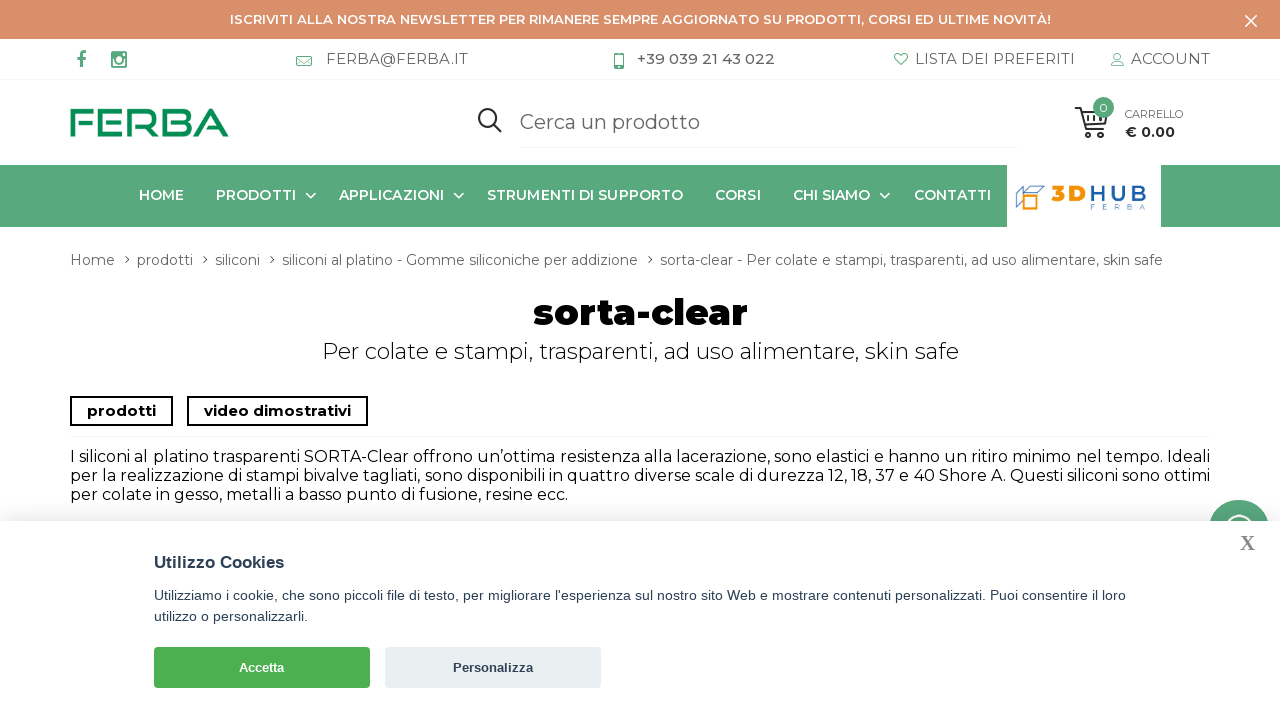

--- FILE ---
content_type: text/html; charset=UTF-8
request_url: https://www.ferba.it/siliconi/siliconi-al-platino/sorta-clear/
body_size: 236947
content:
 
<!DOCTYPE html>
<html lang="it">
<head>
    <meta charset="utf-8">
    <meta http-equiv="X-UA-Compatible" content="IE=edge">
    <meta name="viewport" content="width=device-width,initial-scale=1,minimum-scale=1,maximum-scale=1">
    <title>sorta-clear - Per colate e stampi, trasparenti, ad uso alimentare, skin safe | Ferba S.r.l.</title>
    <meta name="description" content="I siliconi al platino trasparenti SORTA-Clear offrono un’ottima resistenza alla lacerazione, sono elastici e hanno un ritiro minimo nel tempo. Ideali per la realizzazione di stampi bivalve tagliati, sono disponibili in quattro diverse scale di durezz">
    <meta name="keywords" content="SORTA-Clear,silicone,platino,addizione,trasparente,colata,stampo,uso alimentare,skin safe"/>
    <meta name="author" content="devmiup.it">

    <link rel="apple-touch-icon" sizes="57x57" href="/apple-icon-57x57.png">
    <link rel="apple-touch-icon" sizes="60x60" href="/apple-icon-60x60.png">
    <link rel="apple-touch-icon" sizes="72x72" href="/apple-icon-72x72.png">
    <link rel="apple-touch-icon" sizes="76x76" href="/apple-icon-76x76.png">
    <link rel="apple-touch-icon" sizes="114x114" href="/apple-icon-114x114.png">
    <link rel="apple-touch-icon" sizes="120x120" href="/apple-icon-120x120.png">
    <link rel="apple-touch-icon" sizes="144x144" href="/apple-icon-144x144.png">
    <link rel="apple-touch-icon" sizes="152x152" href="/apple-icon-152x152.png">
    <link rel="apple-touch-icon" sizes="180x180" href="/apple-icon-180x180.png">
    <link rel="icon" type="image/png" sizes="192x192" href="/android-icon-192x192.png">
    <link rel="icon" type="image/png" sizes="32x32" href="/favicon-32x32.png">
    <link rel="icon" type="image/png" sizes="96x96" href="/favicon-96x96.png">
    <link rel="icon" type="image/png" sizes="16x16" href="/favicon-16x16.png">
    <link rel="manifest" href="/manifest.json">
    <meta name="msapplication-TileColor" content="#ffffff">
    <meta name="msapplication-TileImage" content="/ms-icon-144x144.png">
    <meta name="theme-color" content="#ffffff">
    
    <!-- Vendor CSS -->
    <link href="/js/vendor/bootstrap/bootstrap.min.css" rel="stylesheet">
    <link href="/js/vendor/fancybox/jquery.fancybox.min.css" rel="stylesheet">
    <link href="/js/vendor/animate/animate.min.css" rel="stylesheet">
    <link href="/css/style-light-verde.css?318961515" rel="stylesheet">
    <link href="/fonts/icomoon/style.css" rel="stylesheet">
    <link href="/css/text-font.css?1627347348" rel="stylesheet">
    <link href="/css/custom.css?1631399099" rel="stylesheet">
    <link href="/css/custom-filtri.css?1138647261" rel="stylesheet">
    
    <script>
	window.dataLayer = window.dataLayer || [];
	function gtag(){dataLayer.push(arguments);}

	// Set default consent to 'denied' as a placeholder
	gtag('consent', 'default', {
	  'ad_storage': 'denied',
	  'ad_user_data': 'denied',
	  'ad_personalization': 'denied',
	  'analytics_storage': 'granted'
	});
</script>
<!-- Google Tag Manager -->
<script>(function(w,d,s,l,i){w[l]=w[l]||[];w[l].push({'gtm.start':
new Date().getTime(),event:'gtm.js'});var f=d.getElementsByTagName(s)[0],
j=d.createElement(s),dl=l!='dataLayer'?'&l='+l:'';j.async=true;j.src=
'https://www.googletagmanager.com/gtm.js?id='+i+dl;f.parentNode.insertBefore(j,f);
})(window,document,'script','dataLayer','GTM-MKC9FGBZ');</script>
<!-- End Google Tag Manager -->
<!-- Google tag (gtag.js) -->
<script async src="https://www.googletagmanager.com/gtag/js?id=G-NSW0E4KD5K"></script>
<script>
  window.dataLayer = window.dataLayer || [];
  function gtag(){dataLayer.push(arguments);}
  gtag('js', new Date());

  gtag('config', 'G-NSW0E4KD5K');
</script>
    
</head>

<body class="is-dropdn-click no-loader">
	<!-- Google Tag Manager (noscript) -->
<noscript><iframe src="https://www.googletagmanager.com/ns.html?id=GTM-MKC9FGBZ"
height="0" width="0" style="display:none;visibility:hidden"></iframe></noscript>
<!-- End Google Tag Manager (noscript) -->
<header class="hdr global_width hdr-style-6 hdr_sticky hdr-mobile-style2 altHeader">
    <!--div style="text-align: center;background: #ff0000;color: #fff;padding: 5px 10px;font-weight:600;">
        <div>ATTENZIONE: le spedizioni potrebbero subire dei ritardi a causa delle festività. Riprenderanno regolarmente dal 7 Gennaio.</div>
    </div-->
    <!-- Promo TopLine -->
            <div class="bgcolorOrange">
            <div class="promo-topline" id="promo_advice_13" data-expires="1" style="display: none;">
                <div class="container">
                	<a href="https://www.ferba.it/registrati-alla-newsletter.php" class="linkAvvisoHeader">
                    <div class="promo-topline-item divAvvisoHeader">
                    	<b>
                        <h3 class="white text-uppercase mb-0 titoloAvvisoHeader">Iscriviti alla nostra Newsletter per rimanere sempre aggiornato su prodotti, corsi ed ultime novità!</h3>
                        </b>
                    </div>
                    </a>
                </div>
                <a href="#" class="promo-topline-close js-promo-topline-close"><i class="icon-cross"></i></a>
            </div>
        </div>
        <!-- /Promo TopLine -->    
    
	<!-- Mobile Menu -->
    <div class="mobilemenu js-push-mbmenu">
        <div class="mobilemenu-content">
            <div class="mobilemenu-close mobilemenu-toggle">CHIUDI</div>
            <div class="mobilemenu-scroll">
                <div class="mobilemenu-search">
                    <form action="/cerca.php" class="search">
                        <button type="submit" class="search-button"><i class="icon-search2"></i></button> 
                        <input type="text" class="search-input txtNormal" name="prodotto_cercato" id="prodotto_cercato_mobile" placeholder="Cerca un prodotto">
                    </form>
                </div>
                
              <div class="nav-wrapper show-menu">
                    <div class="nav-toggle"><span class="nav-back"><i class="icon-arrow-left"></i></span> <span class="nav-title"></span></div>
                    <ul class="nav nav-level-1">
						
                        <li><a href="/">Home</a></li>
                        <li><a href="/catalogo.php" title="">prodotti</a><span class="arrow"></span>
                            <ul class="nav-level-2">
								                                    <li><a href="/siliconi/" title="siliconi">siliconi</a><span class="arrow"></span>
                                        <ul class="nav-level-3">
                                                                                            <li><a href="/siliconi/siliconi-al-platino/" title="siliconi al platino Gomme siliconiche per addizione">siliconi al platino</a><span class="arrow"></span>
                                                                                                            <ul class="nav-level-4">
                                                                                                                                <li><a href="/siliconi/siliconi-al-platino/mold-star/" title="mold star">mold star - <span class='text-t-none'>Per stampi, facili da usare</span></a></li>
                                                                                                                                <li><a href="/siliconi/siliconi-al-platino/dragonskin/" title="dragon skin">dragon skin - <span class='text-t-none'>Per colate, traslucide, elastiche</span></a></li>
                                                                                                                                <li><a href="/siliconi/siliconi-al-platino/ecoflex/" title="ecoflex">ecoflex - <span class='text-t-none'>Per colate, traslucide, molto morbide</span></a></li>
                                                                                                                                <li><a href="/siliconi/siliconi-al-platino/rebound/" title="rebound">rebound - <span class='text-t-none'>Per stampi a pennello, viscoso</span></a></li>
                                                                                                                                <li><a href="/siliconi/siliconi-al-platino/sorta-clear/" title="sorta-clear">sorta-clear - <span class='text-t-none'>Per colate e stampi, trasparenti, ad uso alimentare, skin safe</span></a></li>
                                                                                                                                <li><a href="/siliconi/siliconi-al-platino/smooth-sil/" title="smooth-sil">smooth-sil - <span class='text-t-none'>Per stampi e colate, rigide, ad uso alimentare</span></a></li>
                                                                                                                                <li><a href="/siliconi/siliconi-al-platino/rubber-glass/" title="rubber glass">rubber glass - <span class='text-t-none'>Per effetto ghiaccio, vetro rotto, finto cristallo</span></a></li>
                                                                                                                                <li><a href="/siliconi/siliconi-al-platino/equinox/" title="equinox">equinox - <span class='text-t-none'>In pasta, per stampi, ad uso alimentare</span></a></li>
                                                                                                                                <li><a href="/siliconi/siliconi-al-platino/ez-spray-silicone/" title="ez-spray silicone">ez-spray silicone - <span class='text-t-none'>Gomme siliconiche a spruzzo, sacchi da vuoto</span></a></li>
                                                                                                                                <li><a href="/siliconi/siliconi-al-platino/ez-brush-vac-bag/" title="ez-brush vac bag">ez-brush vac bag - <span class='text-t-none'>Gomme siliconiche a pennello, sacchi da vuoto</span></a></li>
                                                                                                                    </ul>
                                                                                                    </li>
                                                                                            <li><a href="/siliconi/siliconi-espansi/" title="siliconi espansi Al platino o per addizione">siliconi espansi</a><span class="arrow"></span>
                                                                                                            <ul class="nav-level-4">
                                                                                                                                <li><a href="/siliconi/siliconi-espansi/soma-foama/" title="soma foama">soma foama - <span class='text-t-none'>Siliconi espansi flessibili da colata</span></a></li>
                                                                                                                    </ul>
                                                                                                    </li>
                                                                                            <li><a href="/siliconi/siliconi-allo-stagno/" title="siliconi allo stagno Gomme siliconiche per condensazione">siliconi allo stagno</a><span class="arrow"></span>
                                                                                                            <ul class="nav-level-4">
                                                                                                                                <li><a href="/siliconi/siliconi-allo-stagno/mold-max/" title="mold max">mold max - <span class='text-t-none'>Gomme siliconiche per stampi e colate</span></a></li>
                                                                                                                                <li><a href="/siliconi/siliconi-allo-stagno/poyo-putty/" title="poyo putty">poyo putty - <span class='text-t-none'>Gomma siliconica in pasta per stampi</span></a></li>
                                                                                                                    </ul>
                                                                                                    </li>
                                                                                    </ul>
                                    </li>
                                                                    <li><a href="/accessori-per-siliconi/" title="accessori per siliconi">accessori per siliconi</a><span class="arrow"></span>
                                        <ul class="nav-level-3">
                                                                                            <li><a href="/accessori-per-siliconi/accessori-per-siliconi-al-platino-e-allo-stagno/" title="accessori per siliconi al platino e allo stagno">accessori per siliconi al platino e allo stagno</a><span class="arrow"></span>
                                                                                                    </li>
                                                                                            <li><a href="/accessori-per-siliconi/accessori-per-siliconi-al-platino/" title="accessori per siliconi al platino">accessori per siliconi al platino</a><span class="arrow"></span>
                                                                                                    </li>
                                                                                    </ul>
                                    </li>
                                                                    <li><a href="/kit-effetti-speciali/" title="kit effetti speciali">kit effetti speciali</a><span class="arrow"></span>
                                        <ul class="nav-level-3">
                                                                                            <li><a href="/kit-effetti-speciali/blood-kit/" title="blood kit Sangue finto">blood kit</a><span class="arrow"></span>
                                                                                                    </li>
                                                                                            <li><a href="/kit-effetti-speciali/ultimate-kit/" title="ultimate skin fx kits Special make-up fx">ultimate skin fx kits</a><span class="arrow"></span>
                                                                                                    </li>
                                                                                    </ul>
                                    </li>
                                                                    <li><a href="/materiali-life-casting/" title="materiali life casting">materiali life casting</a><span class="arrow"></span>
                                        <ul class="nav-level-3">
                                                                                            <li><a href="/materiali-life-casting/alginati/" title="alginati Skin safe e senza silice">alginati</a><span class="arrow"></span>
                                                                                                    </li>
                                                                                            <li><a href="/materiali-life-casting/body-double/" title="body double Silicone skin safe per calchi del corpo">body double</a><span class="arrow"></span>
                                                                                                    </li>
                                                                                    </ul>
                                    </li>
                                                                    <li><a href="/resine-e-paste/" title="resine e paste">resine e paste</a><span class="arrow"></span>
                                        <ul class="nav-level-3">
                                                                                            <li><a href="/resine-e-paste/resine-poliuretaniche/" title="resine poliuretaniche Resine da colata o rotazionale">resine poliuretaniche</a><span class="arrow"></span>
                                                                                                            <ul class="nav-level-4">
                                                                                                                                <li><a href="/resine-e-paste/resine-poliuretaniche/smooth-cast/" title="smooth-cast">smooth-cast - <span class='text-t-none'>Bassa viscosita', facili da utilizzare</span></a></li>
                                                                                                                                <li><a href="/resine-e-paste/resine-poliuretaniche/task/" title="task">task - <span class='text-t-none'>Resine da colata con proprietà fisiche superiori</span></a></li>
                                                                                                                                <li><a href="/resine-e-paste/resine-poliuretaniche/crystal-clear/" title="crystal clear">crystal clear - <span class='text-t-none'>Trasparenti, resistenti ai raggi uv</span></a></li>
                                                                                                                                <li><a href="/resine-e-paste/resine-poliuretaniche/smash-plastic/" title="smash! plastic">smash! plastic - <span class='text-t-none'>Trasparente, vetro finto</span></a></li>
                                                                                                                                <li><a href="/resine-e-paste/resine-poliuretaniche/feather-lite/" title="feather lite">feather lite - <span class='text-t-none'>Resina da colata ultraleggera</span></a></li>
                                                                                                                                <li><a href="/resine-e-paste/resine-poliuretaniche/shell-shock/" title="shell shock">shell shock - <span class='text-t-none'>Resina a pennello</span></a></li>
                                                                                                                    </ul>
                                                                                                    </li>
                                                                                            <li><a href="/resine-e-paste/paste-poliuretaniche/" title="paste poliuretaniche Pasta poliuretanica spatolabile">paste poliuretaniche</a><span class="arrow"></span>
                                                                                                            <ul class="nav-level-4">
                                                                                                                                <li><a href="/resine-e-paste/paste-poliuretaniche/plasti-paste/" title="plasti-paste II">plasti-paste II</a></li>
                                                                                                                    </ul>
                                                                                                    </li>
                                                                                            <li><a href="/resine-e-paste/resine-epossidiche/" title="resine epossidiche Resine da colata o da rivestimento">resine epossidiche</a><span class="arrow"></span>
                                                                                                    </li>
                                                                                            <li><a href="/resine-e-paste/paste-epossidiche/" title="paste epossidiche Da modellazione e scultura">paste epossidiche</a><span class="arrow"></span>
                                                                                                            <ul class="nav-level-4">
                                                                                                                                <li><a href="/resine-e-paste/paste-epossidiche/free-form-air/" title="free form air">free form air - <span class='text-t-none'>Ultraleggera</span></a></li>
                                                                                                                                <li><a href="/resine-e-paste/paste-epossidiche/free-form-sculpt/" title="free form sculpt">free form sculpt - <span class='text-t-none'>Da scultura e modellazione</span></a></li>
                                                                                                                                <li><a href="/resine-e-paste/paste-epossidiche/free-form-habitat/" title="free form habitat">free form habitat - <span class='text-t-none'>Per scenografie, installazioni, ambienti a tema</span></a></li>
                                                                                                                                <li><a href="/resine-e-paste/paste-epossidiche/plasti-paste-epoxy/" title="plasti-paste epoxy">plasti-paste epoxy - <span class='text-t-none'>Pasta epossidica per controstampi</span></a></li>
                                                                                                                    </ul>
                                                                                                    </li>
                                                                                            <li><a href="/resine-e-paste/gelcoat-epossidici/" title="gelcoat epossidici Resine epossidiche tissotropiche">gelcoat epossidici</a><span class="arrow"></span>
                                                                                                    </li>
                                                                                    </ul>
                                    </li>
                                                                    <li><a href="/gomme/" title="gomme">gomme</a><span class="arrow"></span>
                                        <ul class="nav-level-3">
                                                                                            <li><a href="/gomme/gomme-poliuretaniche/" title="gomme poliuretaniche">gomme poliuretaniche</a><span class="arrow"></span>
                                                                                                            <ul class="nav-level-4">
                                                                                                                                <li><a href="/gomme/gomme-poliuretaniche/pmc/" title="pmc">pmc - <span class='text-t-none'>Per stampi e colate, eccellente resistenza all'usura</span></a></li>
                                                                                                                                <li><a href="/gomme/gomme-poliuretaniche/vytaflex/" title="vytaflex">vytaflex - <span class='text-t-none'>Per stampi e colate, tecnologia V-Polymer per cemento</span></a></li>
                                                                                                                                <li><a href="/gomme/gomme-poliuretaniche/reoflex/" title="reoflex">reoflex - <span class='text-t-none'>Per stampi, autodistaccante, colate in gesso</span></a></li>
                                                                                                                                <li><a href="/gomme/gomme-poliuretaniche/simpact/" title="simpact">simpact - <span class='text-t-none'>Resistenti alla lacerazione, all'usura e agli impatti</span></a></li>
                                                                                                                                <li><a href="/gomme/gomme-poliuretaniche/kx-flex-series/" title="kx flex">kx flex - <span class='text-t-none'>Gomme poliuretaniche da colata, veloci</span></a></li>
                                                                                                                                <li><a href="/gomme/gomme-poliuretaniche/brush-on/" title="brush-on">brush-on - <span class='text-t-none'>Per stampi a pennello</span></a></li>
                                                                                                                                <li><a href="/gomme/gomme-poliuretaniche/clear-flex-eu/" title="clear flex eu">clear flex eu - <span class='text-t-none'>Per colate, trasparenti, resitenti ai raggi UV</span></a></li>
                                                                                                                                <li><a href="/gomme/gomme-poliuretaniche/urecoat/" title="urecoat">urecoat - <span class='text-t-none'>Rivestimento per materiali flessibili</span></a></li>
                                                                                                                                <li><a href="/gomme/gomme-poliuretaniche/compat-45/" title="Compat 45 - Urethane 2718">Compat 45 - Urethane 2718 - <span class='text-t-none'>Per stampi in cui colare silicone</span></a></li>
                                                                                                                    </ul>
                                                                                                    </li>
                                                                                    </ul>
                                    </li>
                                                                    <li><a href="/poliuretani-espansi/" title="poliuretani espansi">poliuretani espansi</a><span class="arrow"></span>
                                        <ul class="nav-level-3">
                                                                                            <li><a href="/poliuretani-espansi/foam-it/" title="FOAM-iT! Poliuretani espansi rigidi">FOAM-iT!</a><span class="arrow"></span>
                                                                                                    </li>
                                                                                            <li><a href="/poliuretani-espansi/flexfoam-it/" title="FlexFoam-iT! Poliuretani espansi flessibili">FlexFoam-iT!</a><span class="arrow"></span>
                                                                                                    </li>
                                                                                    </ul>
                                    </li>
                                                                    <li><a href="/adesivi/" title="adesivi">adesivi</a><span class="arrow"></span>
                                        <ul class="nav-level-3">
                                                                                            <li><a href="/adesivi/adesivi-epossidici/" title="Adesivi Epossidici">Adesivi Epossidici</a><span class="arrow"></span>
                                                                                                    </li>
                                                                                            <li><a href="/adesivi/adesivi-per-siliconi/" title="Adesivi per siliconi">Adesivi per siliconi</a><span class="arrow"></span>
                                                                                                    </li>
                                                                                            <li><a href="/adesivi/adesivi-per-gomme-poliuretaniche/" title="Adesivi per gomme poliuretaniche">Adesivi per gomme poliuretaniche</a><span class="arrow"></span>
                                                                                                    </li>
                                                                                    </ul>
                                    </li>
                                                                    <li><a href="/accessori-per-resine--gomme-poliuretaniche-e-poliuretani-espansi/" title="accessori per resine, gomme poliuretaniche e poliuretani espansi">accessori per resine, gomme poliuretaniche e poliuretani espansi</a><span class="arrow"></span>
                                        <ul class="nav-level-3">
                                                                                            <li><a href="/accessori-per-resine--gomme-poliuretaniche-e-poliuretani-espansi/colori/" title="colori Pigmenti concentrati">colori</a><span class="arrow"></span>
                                                                                                    </li>
                                                                                            <li><a href="/accessori-per-resine--gomme-poliuretaniche-e-poliuretani-espansi/polveri-cast-magic/" title="cast magic Polveri per creare effetti metallici e brillantinati">cast magic</a><span class="arrow"></span>
                                                                                                    </li>
                                                                                            <li><a href="/accessori-per-resine--gomme-poliuretaniche-e-poliuretani-espansi/maker-pro-paint/" title="maker pro paint Vernici a base d'acqua">maker pro paint</a><span class="arrow"></span>
                                                                                                    </li>
                                                                                            <li><a href="/accessori-per-resine--gomme-poliuretaniche-e-poliuretani-espansi/additivi-e-adesivi/" title="Additivi e Adesivi">Additivi e Adesivi</a><span class="arrow"></span>
                                                                                                    </li>
                                                                                            <li><a href="/accessori-per-resine--gomme-poliuretaniche-e-poliuretani-espansi/cariche/" title="Cariche">Cariche</a><span class="arrow"></span>
                                                                                                    </li>
                                                                                            <li><a href="/accessori-per-resine--gomme-poliuretaniche-e-poliuretani-espansi/tessuti/" title="Tessuti di vetro">Tessuti di vetro</a><span class="arrow"></span>
                                                                                                    </li>
                                                                                    </ul>
                                    </li>
                                                                    <li><a href="/plastiline-e-accessori/" title="plastiline e accessori">plastiline e accessori</a><span class="arrow"></span>
                                        <ul class="nav-level-3">
                                                                                            <li><a href="/plastiline-e-accessori/plastiline-chavant/" title="plastiline chavant Artistiche, industriali e balistiche">plastiline chavant</a><span class="arrow"></span>
                                                                                                    </li>
                                                                                            <li><a href="/plastiline-e-accessori/attrezzi-da-modellazione---mirette/" title="attrezzi da modellazione">attrezzi da modellazione</a><span class="arrow"></span>
                                                                                                    </li>
                                                                                    </ul>
                                    </li>
                                                                    <li><a href="/cementi/" title="cementi">cementi</a><span class="arrow"></span>
                                        <ul class="nav-level-3">
                                                                                            <li><a href="/cementi/cemento/" title="gfrc Materiali per cemento fibrato">gfrc</a><span class="arrow"></span>
                                                                                                    </li>
                                                                                            <li><a href="/cementi/miscele-buddy-rhodes/" title="miscele buddy rhodes Cementi modificati premiscelati">miscele buddy rhodes</a><span class="arrow"></span>
                                                                                                            <ul class="nav-level-4">
                                                                                                                                <li><a href="/cementi/miscele-buddy-rhodes/vertical-mix/" title="vertical mix">vertical mix - <span class='text-t-none'>Cemento in pasta</span></a></li>
                                                                                                                                <li><a href="/cementi/miscele-buddy-rhodes/bone-paste/" title="Bone Paste">Bone Paste</a></li>
                                                                                                                    </ul>
                                                                                                    </li>
                                                                                            <li><a href="/cementi/fibre-e-cariche/" title="Fibre, Cariche e Sabbia">Fibre, Cariche e Sabbia</a><span class="arrow"></span>
                                                                                                    </li>
                                                                                            <li><a href="/cementi/additivi-e-fluidificanti-per-cementi/" title="additivi e fluidificanti per cementi">additivi e fluidificanti per cementi</a><span class="arrow"></span>
                                                                                                    </li>
                                                                                            <li><a href="/cementi/pigmenti-per-cementi/" title="pigmenti per cementi">pigmenti per cementi</a><span class="arrow"></span>
                                                                                                    </li>
                                                                                            <li><a href="/cementi/sigillanti-ed-isolanti-per-cemento/" title="Sigillanti ed Isolanti per cemento">Sigillanti ed Isolanti per cemento</a><span class="arrow"></span>
                                                                                                    </li>
                                                                                    </ul>
                                    </li>
                                                                    <li><a href="/gessi/" title="gessi">gessi</a><span class="arrow"></span>
                                        <ul class="nav-level-3">
                                                                                            <li><a href="/gessi/duo-matrix/" title="gessi duomatrix Gessi modificati con polimeri">gessi duomatrix</a><span class="arrow"></span>
                                                                                                    </li>
                                                                                            <li><a href="/gessi/gessi-art-roc/" title="GESSI ART ROC gessi per il settore artistico">GESSI ART ROC</a><span class="arrow"></span>
                                                                                                    </li>
                                                                                    </ul>
                                    </li>
                                                                    <li><a href="/distaccanti-e-turapori/" title="distaccanti e turapori">distaccanti e turapori</a><span class="arrow"></span>
                                        <ul class="nav-level-3">
                                                                                            <li><a href="/distaccanti-e-turapori/distaccanti-per-siliconi/" title="Distaccanti per siliconi">Distaccanti per siliconi</a><span class="arrow"></span>
                                                                                                    </li>
                                                                                            <li><a href="/distaccanti-e-turapori/distaccante-per-resine-gomme/" title="Distaccante per resine e gomme">Distaccante per resine e gomme</a><span class="arrow"></span>
                                                                                                    </li>
                                                                                            <li><a href="/distaccanti-e-turapori/distaccante-per-cemento/" title="Distaccante per cemento">Distaccante per cemento</a><span class="arrow"></span>
                                                                                                    </li>
                                                                                            <li><a href="/distaccanti-e-turapori/turapori/" title="Turapori">Turapori</a><span class="arrow"></span>
                                                                                                    </li>
                                                                                            <li><a href="/distaccanti-e-turapori/distaccanti-per-poliuretani-espansi/" title="Distaccanti per poliuretani espansi">Distaccanti per poliuretani espansi</a><span class="arrow"></span>
                                                                                                    </li>
                                                                                    </ul>
                                    </li>
                                                                    <li><a href="/lattici/" title="lattici ed accessori">lattici ed accessori</a><span class="arrow"></span>
                                        <ul class="nav-level-3">
                                                                                            <li><a href="/lattici/lattici-806/" title="Lattici">Lattici</a><span class="arrow"></span>
                                                                                                    </li>
                                                                                            <li><a href="/lattici/accessori-per-lattice/" title="Accessori per lattice">Accessori per lattice</a><span class="arrow"></span>
                                                                                                    </li>
                                                                                    </ul>
                                    </li>
                                                                    <li><a href="/attrezzature/" title="attrezzature">attrezzature</a><span class="arrow"></span>
                                        <ul class="nav-level-3">
                                                                                            <li><a href="/attrezzature/attrezzature-601/" title="attrezzature per resine e gomme">attrezzature per resine e gomme</a><span class="arrow"></span>
                                                                                                    </li>
                                                                                    </ul>
                                    </li>
                                                                    <li><a href="/ferramenta-per-modellisti-meccanici/" title="Ferramenta ed articoli per modellisti meccanici">Ferramenta ed articoli per modellisti meccanici</a><span class="arrow"></span>
                                        <ul class="nav-level-3">
                                                                                            <li><a href="/ferramenta-per-modellisti-meccanici/numeri-e-lettere-in-plastica/" title="Numeri e lettere in plastica">Numeri e lettere in plastica</a><span class="arrow"></span>
                                                                                                    </li>
                                                                                    </ul>
                                    </li>
                                                                 
                            </ul>
                        </li>
                        <li><a href="/strumenti-di-supporto.php">strumenti di supporto</a></li>
                        <li><a href="/applicazioni.php">applicazioni</a><span class="arrow"></span>
							                        
                        	<ul class="nav-level-2">
								                                
                                    <li><a href="/applicazioni/realizzazione-di-stampi-422/">realizzazione di stampi</a></li>
                                                                
                                    <li><a href="/applicazioni/design-d-interni-e-d-esterni/">design d'interni e d'esterni</a></li>
                                                                
                                    <li><a href="/applicazioni/manufatti-in-cemento-833/">manufatti in cemento</a></li>
                                                                
                                    <li><a href="/applicazioni/pavimentazioni-e-pareti/">pavimentazioni e pareti</a></li>
                                                                
                                    <li><a href="/applicazioni/manufatti-in-gesso-835/">manufatti in gesso</a></li>
                                                                
                                    <li><a href="/applicazioni/ambientazioni--parchi-a-tema-e-scenografie/">ambientazioni, parchi a tema e scenografie</a></li>
                                                                
                                    <li><a href="/applicazioni/arte-e-restauro/">arte e restauro</a></li>
                                                                
                                    <li><a href="/applicazioni/modellismo-e-miniature/">modellismo e miniature</a></li>
                                                                
                                    <li><a href="/applicazioni/arceria-837/">arceria</a></li>
                                                                
                                    <li><a href="/applicazioni/pesca-838/">pesca e acquari</a></li>
                                                                
                                    <li><a href="/applicazioni/reborn/">reborn</a></li>
                                                                
                                    <li><a href="/applicazioni/3d-840/">3d</a></li>
                                                                
                                    <li><a href="/applicazioni/gioielli-e-bijoux/">gioielli e bijoux</a></li>
                                                                
                                    <li><a href="/applicazioni/wood-working-842/">wood working</a></li>
                                                                
                                    <li><a href="/applicazioni/produzioni--componenti-e-prototipi/">produzioni, componenti e prototipi</a></li>
                                                                
                                    <li><a href="/applicazioni/materiali-life-casting-e-skin-safe/">lifecasting</a></li>
                                                                
                                    <li><a href="/applicazioni/simulazione-chirurgica/">simulazione chirurgica</a></li>
                                                                
                                    <li><a href="/applicazioni/ortopedia-e-protesi/">ortopedia e protesi</a></li>
                                                                
                                    <li><a href="/applicazioni/special-makeup-fx/">special makeup fx</a></li>
                                                                
                                    <li><a href="/applicazioni/effetti-speciali/">effetti speciali</a></li>
                                                                
                                    <li><a href="/applicazioni/cosplay/">cosplay</a></li>
                                                                
                                    <li><a href="/applicazioni/props/">props</a></li>
                                                                
                                    <li><a href="/applicazioni/hobby-e-tempo-libero/">hobby e tempo libero</a></li>
                                                            </ul>                        
                        </li>
                        <li><a href="/corsi.php">corsi</a></li>
                        <li><a href="/ingrosso-resine-siliconi-plastiline-cementi-gessi.php">chi siamo</a><span class="arrow"></span>
                        	<ul class="nav-level-2">
                            	<li><a href="/ingrosso-resine-siliconi-plastiline-cementi-gessi.php">chi siamo</a></li>
                            	<li><a href="/cataloghi.php">cataloghi</a></li>
                                <li><a href="/marchi.php">marchi trattati</a></li>
                            </ul>
                        </li>
                        <li><a href="/contatti.php">contatti</a></li>   
                        <li>
                            <a href="https://3dhubferba.com/" class="link3dHubMobile" target="_blank">
                                <img src="/images/3dhubferbasrl_mobile_2023.png" />
                            </a>
                        </li>
                                                 
                    </ul>
                </div>
                <div class="mobilemenu-bottom">
                    <div class="mobilemenu-currency"></div>
                    <!--div class="mobilemenu-language"></div-->
                    <div class="mobilemenu-settings"></div>
                </div>
            </div>
        </div>
    </div>        
    <!-- /Mobile Menu -->
    <div class="hdr-mobile show-mobile altMobileHeader">
        <div class="hdr-content">
            <div class="container">
                <div class="menu-toggle"><a href="#" class="mobilemenu-toggle"><i class="icon icon-menu"></i><span class="didMenu">Men&Ugrave;</span></a></div>
                <div class="logo-holder"><a href="/" class="logo"><img src="/images/logo-ferba-srl-2021.png" srcset="/images/logo-ferba-srl-2021.png 2x" alt=""></a></div>
                <div class="hdr-mobile-right">
                    <div class="hdr-topline-right links-holder"></div>
                    <div class="minicart-holder"></div>
                </div>
            </div>
        </div>
    </div>
    <div class="hdr-desktop hide-mobile altDesktopHeader">
        <div class="hdr-topline">
            <div class="container">
                <div class="row">
                    <div class="col-auto hdr-topline-left">
                        <ul class="social-list">
							<li><a href="https://www.facebook.com/sofi1793?fref=ts" target="_blank" class="icon icon-facebook txtVerde2"></a></li>                                                                                                                <li><a href="https://www.instagram.com/ferba_srl/?hl=it" target="_blank" class="icon icon-instagram txtVerde2"></a></li>                                                                                </ul>                            
                    </div>
                    <div class="col hdr-topline-center">
                        <div class="custom-text fontSizeHeaderVoci2021"><i class="icon icon-mail"></i> ferba@ferba.it</div>
                        <div class="custom-text fontSizeHeaderVoci2021"><i class="icon icon-mobile"></i><b>+39 039 21 43 022</b></div>
                    </div>
                    <div class="col-auto hdr-topline-right links-holder">
                        <div class="dropdn dropdn_wishlist @@classes"><a href="/lista_dei_preferiti.php" class="dropdn-link"><i class="icon icon-heart-1"></i><span class="fontSizeHeaderVoci2021">lista dei preferiti</span></a></div>
                        <div class="dropdn dropdn_account @@classes"><a href="/account.php" class="dropdn-link"><i class="icon icon-person"></i><span class="fontSizeHeaderVoci2021">Account</span></a></div>
                    </div>
					                  
                </div>
            </div>
        </div>           
        
        <div class="hdr-content hide-mobile">
            <div class="container">
                <div class="row">
                    <div class="col-md-4 logo-holder"><a href="/" class="logo"><img src="/images/logo-ferba-srl-2021.png" srcset="/images/logo-ferba-srl-2021.png 2x" alt=""></a></div>
                    <div class="col search-holder">
                        <!-- Header Search -->
                        <form action="/cerca.php" class="search">
                            <button type="submit" class="search-button"><i class="icon-search2"></i></button> 
                            <input type="text" class="search-input txtNormal" name="prodotto_cercato" id="prodotto_cercato" placeholder="Cerca un prodotto">
                        </form>
                        <div class="contRisultatiRicercaAuto" style="display:none;" id="contAutoRicerca"></div>
                        <!-- /Header Search -->
                    </div>

                    <div class="col-auto minicart-holder">
                        <div class="minicart minicart-js">
                        	<a href="#" class="minicart-link">
                            	<i class="icon icon-cart"></i> 
                            	                                	<span class="minicart-qty">0</span> 
                                                                <span class="minicart-title">carrello</span> 
                            	                                	<span class="minicart-total">€ 0.00</span>
                                							</a>
                            <div class="minicart-drop">
                                <div class="container">
                                    <div class="minicart-drop-close">CHIUDI</div>
                                    <div class="minicart-drop-content">
                                                                                <div class="cart-empty mx-auto">
                                                <div class="cart-empty-icon"><i class="icon icon-cart"></i></div>
                                                <div class="cart-empty-text">
                                                    <h3 class="cart-empty-title">IL TUO CARRELLO &Egrave; VUOTO</h3>
                                                    <p>scopri la nostra vasta gamma di prodotti!</p>
                                                </div>
                                            </div>                                     
                                        
                                    </div>
                                </div>
                            </div>
                        </div>
                    </div>
                    
                </div>
            </div>
        </div>
        <div class="nav-holder">
            <div class="hdr-nav verde2">
                <div class="container containerHeaderMenu">
                    <!--mmenu-->
                    <ul class="mmenu mmenu-js">
                        <li><a href="/">Home</a></li>

                        <!-- MENU 5 COLONNE PIù LARGO --->
                        <li class="mmenu-item--mega menuProdottiCustom"><a href="/catalogo.php">prodotti</a>
                            <div class="mmenu-submenu mmenu-submenu-with-sublevel">
                                <div class="mmenu-submenu-inside container">
                                    <div class="container">
                                        <div class="mmenu-cols column-5">
											                                                <div class="mmenu-col menuProdottiNew">
                                                                                                            <h3 class="submenu-title "><a href="#">siliconi</a></h3>
                                                        <ul class="submenu-list submenuProdottiNew">
                                                                                                                                                                                                <li class="nomeSottoCatMenu sottoCatSoloTitolo2"><a href="/siliconi/siliconi-al-platino/">siliconi al platino</a></li>
                                                                                                                                                                                                                                                                                <li><a href="/siliconi/siliconi-al-platino/mold-star/">mold star</a></li>
                                                                                                                                                <li><a href="/siliconi/siliconi-al-platino/dragonskin/">dragon skin</a></li>
                                                                                                                                                <li><a href="/siliconi/siliconi-al-platino/ecoflex/">ecoflex</a></li>
                                                                                                                                                <li><a href="/siliconi/siliconi-al-platino/rebound/">rebound</a></li>
                                                                                                                                                <li><a href="/siliconi/siliconi-al-platino/sorta-clear/">sorta-clear</a></li>
                                                                                                                                                <li><a href="/siliconi/siliconi-al-platino/smooth-sil/">smooth-sil</a></li>
                                                                                                                                                <li><a href="/siliconi/siliconi-al-platino/rubber-glass/">rubber glass</a></li>
                                                                                                                                                <li><a href="/siliconi/siliconi-al-platino/equinox/">equinox</a></li>
                                                                                                                                                <li><a href="/siliconi/siliconi-al-platino/ez-spray-silicone/">ez-spray silicone</a></li>
                                                                                                                                                <li><a href="/siliconi/siliconi-al-platino/ez-brush-vac-bag/">ez-brush vac bag</a></li>
                                                                                                                                    
                                                                                                                                
                                                                                                                                                                                                <li class="nomeSottoCatMenu sottoCatSoloTitolo2"><a href="/siliconi/siliconi-espansi/">siliconi espansi</a></li>
                                                                                                                                                                                                                                                                                <li><a href="/siliconi/siliconi-espansi/soma-foama/">soma foama</a></li>
                                                                                                                                    
                                                                                                                                
                                                                                                                                                                                                <li class="nomeSottoCatMenu sottoCatSoloTitolo2"><a href="/siliconi/siliconi-allo-stagno/">siliconi allo stagno</a></li>
                                                                                                                                                                                                                                                                                <li><a href="/siliconi/siliconi-allo-stagno/mold-max/">mold max</a></li>
                                                                                                                                                <li><a href="/siliconi/siliconi-allo-stagno/poyo-putty/">poyo putty</a></li>
                                                                                                                                    
                                                                                                                                
                                                                                                                    </ul>
                                                                                                            <h3 class="submenu-title margin10MenuSottoCat"><a href="#">accessori per siliconi</a></h3>
                                                        <ul class="submenu-list submenuProdottiNew">
                                                                                                                                                                                                <li class="nomeSottoCatMenu sottoCatSoloTitolo"><a class="sottoCatCliccabile CatSingoleMenu padding0MenuSottoCat" href="/accessori-per-siliconi/accessori-per-siliconi-al-platino-e-allo-stagno/">accessori per siliconi al platino e allo stagno</a></li>
                                                                                                                                                                                                
                                                                                                                                                                                                <li class="nomeSottoCatMenu sottoCatSoloTitolo"><a class="sottoCatCliccabile CatSingoleMenu " href="/accessori-per-siliconi/accessori-per-siliconi-al-platino/">accessori per siliconi al platino</a></li>
                                                                                                                                                                                                
                                                                                                                    </ul>
                                                                                                            <h3 class="submenu-title margin10MenuSottoCat"><a href="#">kit effetti speciali</a></h3>
                                                        <ul class="submenu-list submenuProdottiNew">
                                                                                                                                                                                                <li class="nomeSottoCatMenu sottoCatSoloTitolo"><a class="sottoCatCliccabile CatSingoleMenu padding0MenuSottoCat" href="/kit-effetti-speciali/blood-kit/">blood kit</a></li>
                                                                                                                                                                                                
                                                                                                                                                                                                <li class="nomeSottoCatMenu sottoCatSoloTitolo"><a class="sottoCatCliccabile CatSingoleMenu " href="/kit-effetti-speciali/ultimate-kit/">ultimate skin fx kits</a></li>
                                                                                                                                                                                                
                                                                                                                    </ul>
                                                                                                    </div>
                                                                                            <div class="mmenu-col menuProdottiNew">
                                                                                                            <h3 class="submenu-title margin10MenuSottoCat"><a href="#">materiali life casting</a></h3>
                                                        <ul class="submenu-list submenuProdottiNew">
                                                                                                                                                                                                <li class="nomeSottoCatMenu sottoCatSoloTitolo"><a class="sottoCatCliccabile CatSingoleMenu padding0MenuSottoCat" href="/materiali-life-casting/alginati/">alginati</a></li>
                                                                                                                                                                                                
                                                                                                                                                                                                <li class="nomeSottoCatMenu sottoCatSoloTitolo"><a class="sottoCatCliccabile CatSingoleMenu " href="/materiali-life-casting/body-double/">body double</a></li>
                                                                                                                                                                                                
                                                                                                                    </ul>
                                                                                                            <h3 class="submenu-title "><a href="#">resine e paste</a></h3>
                                                        <ul class="submenu-list submenuProdottiNew">
                                                                                                                                                                                                <li class="nomeSottoCatMenu sottoCatSoloTitolo2"><a href="/resine-e-paste/resine-poliuretaniche/">resine poliuretaniche</a></li>
                                                                                                                                                                                                                                                                                <li><a href="/resine-e-paste/resine-poliuretaniche/smooth-cast/">smooth-cast</a></li>
                                                                                                                                                <li><a href="/resine-e-paste/resine-poliuretaniche/task/">task</a></li>
                                                                                                                                                <li><a href="/resine-e-paste/resine-poliuretaniche/crystal-clear/">crystal clear</a></li>
                                                                                                                                                <li><a href="/resine-e-paste/resine-poliuretaniche/smash-plastic/">smash! plastic</a></li>
                                                                                                                                                <li><a href="/resine-e-paste/resine-poliuretaniche/feather-lite/">feather lite</a></li>
                                                                                                                                                <li><a href="/resine-e-paste/resine-poliuretaniche/shell-shock/">shell shock</a></li>
                                                                                                                                    
                                                                                                                                
                                                                                                                                                                                                <li class="nomeSottoCatMenu sottoCatSoloTitolo2"><a href="/resine-e-paste/paste-poliuretaniche/">paste poliuretaniche</a></li>
                                                                                                                                                                                                                                                                                <li><a href="/resine-e-paste/paste-poliuretaniche/plasti-paste/">plasti-paste II</a></li>
                                                                                                                                    
                                                                                                                                
                                                                                                                                                                                                <li class="nomeSottoCatMenu "><a class="sottoCatCliccabile  " href="/resine-e-paste/resine-epossidiche/">resine epossidiche</a></li>
                                                                                                                                                                                                
                                                                                                                                                                                                <li class="nomeSottoCatMenu sottoCatSoloTitolo2"><a href="/resine-e-paste/paste-epossidiche/">paste epossidiche</a></li>
                                                                                                                                                                                                                                                                                <li><a href="/resine-e-paste/paste-epossidiche/free-form-air/">free form air</a></li>
                                                                                                                                                <li><a href="/resine-e-paste/paste-epossidiche/free-form-sculpt/">free form sculpt</a></li>
                                                                                                                                                <li><a href="/resine-e-paste/paste-epossidiche/free-form-habitat/">free form habitat</a></li>
                                                                                                                                                <li><a href="/resine-e-paste/paste-epossidiche/plasti-paste-epoxy/">plasti-paste epoxy</a></li>
                                                                                                                                    
                                                                                                                                
                                                                                                                                                                                                <li class="nomeSottoCatMenu "><a class="sottoCatCliccabile  " href="/resine-e-paste/gelcoat-epossidici/">gelcoat epossidici</a></li>
                                                                                                                                                                                                
                                                                                                                    </ul>
                                                                                                    </div>
                                                                                            <div class="mmenu-col menuProdottiNew">
                                                                                                            <h3 class="submenu-title "><a href="#">gomme</a></h3>
                                                        <ul class="submenu-list submenuProdottiNew">
                                                                                                                                                                                                <li class="nomeSottoCatMenu sottoCatSoloTitolo2"><a href="/gomme/gomme-poliuretaniche/">gomme poliuretaniche</a></li>
                                                                                                                                                                                                                                                                                <li><a href="/gomme/gomme-poliuretaniche/pmc/">pmc</a></li>
                                                                                                                                                <li><a href="/gomme/gomme-poliuretaniche/vytaflex/">vytaflex</a></li>
                                                                                                                                                <li><a href="/gomme/gomme-poliuretaniche/reoflex/">reoflex</a></li>
                                                                                                                                                <li><a href="/gomme/gomme-poliuretaniche/simpact/">simpact</a></li>
                                                                                                                                                <li><a href="/gomme/gomme-poliuretaniche/kx-flex-series/">kx flex</a></li>
                                                                                                                                                <li><a href="/gomme/gomme-poliuretaniche/brush-on/">brush-on</a></li>
                                                                                                                                                <li><a href="/gomme/gomme-poliuretaniche/clear-flex-eu/">clear flex eu</a></li>
                                                                                                                                                <li><a href="/gomme/gomme-poliuretaniche/urecoat/">urecoat</a></li>
                                                                                                                                                <li><a href="/gomme/gomme-poliuretaniche/compat-45/">Compat 45 - Urethane 2718</a></li>
                                                                                                                                    
                                                                                                                                
                                                                                                                    </ul>
                                                                                                            <h3 class="submenu-title margin10MenuSottoCat"><a href="#">poliuretani espansi</a></h3>
                                                        <ul class="submenu-list submenuProdottiNew">
                                                                                                                                                                                                <li class="nomeSottoCatMenu sottoCatSoloTitolo"><a class="sottoCatCliccabile CatSingoleMenu padding0MenuSottoCat" href="/poliuretani-espansi/foam-it/">FOAM-iT!</a></li>
                                                                                                                                                                                                
                                                                                                                                                                                                <li class="nomeSottoCatMenu sottoCatSoloTitolo"><a class="sottoCatCliccabile CatSingoleMenu " href="/poliuretani-espansi/flexfoam-it/">FlexFoam-iT!</a></li>
                                                                                                                                                                                                
                                                                                                                    </ul>
                                                                                                            <h3 class="submenu-title margin10MenuSottoCat"><a href="#">adesivi</a></h3>
                                                        <ul class="submenu-list submenuProdottiNew">
                                                                                                                                                                                                <li class="nomeSottoCatMenu sottoCatSoloTitolo"><a class="sottoCatCliccabile CatSingoleMenu padding0MenuSottoCat" href="/adesivi/adesivi-epossidici/">Adesivi Epossidici</a></li>
                                                                                                                                                                                                
                                                                                                                                                                                                <li class="nomeSottoCatMenu sottoCatSoloTitolo"><a class="sottoCatCliccabile CatSingoleMenu " href="/adesivi/adesivi-per-siliconi/">Adesivi per siliconi</a></li>
                                                                                                                                                                                                
                                                                                                                                                                                                <li class="nomeSottoCatMenu sottoCatSoloTitolo"><a class="sottoCatCliccabile CatSingoleMenu " href="/adesivi/adesivi-per-gomme-poliuretaniche/">Adesivi per gomme poliuretaniche</a></li>
                                                                                                                                                                                                
                                                                                                                    </ul>
                                                                                                    </div>
                                                                                            <div class="mmenu-col menuProdottiNew">
                                                                                                            <h3 class="submenu-title margin10MenuSottoCat"><a href="#">accessori per resine, gomme poliuretaniche e poliuretani espansi</a></h3>
                                                        <ul class="submenu-list submenuProdottiNew">
                                                                                                                                                                                                <li class="nomeSottoCatMenu sottoCatSoloTitolo"><a class="sottoCatCliccabile CatSingoleMenu padding0MenuSottoCat" href="/accessori-per-resine--gomme-poliuretaniche-e-poliuretani-espansi/colori/">colori</a></li>
                                                                                                                                                                                                
                                                                                                                                                                                                <li class="nomeSottoCatMenu sottoCatSoloTitolo"><a class="sottoCatCliccabile CatSingoleMenu " href="/accessori-per-resine--gomme-poliuretaniche-e-poliuretani-espansi/polveri-cast-magic/">cast magic</a></li>
                                                                                                                                                                                                
                                                                                                                                                                                                <li class="nomeSottoCatMenu sottoCatSoloTitolo"><a class="sottoCatCliccabile CatSingoleMenu " href="/accessori-per-resine--gomme-poliuretaniche-e-poliuretani-espansi/maker-pro-paint/">maker pro paint</a></li>
                                                                                                                                                                                                
                                                                                                                                                                                                <li class="nomeSottoCatMenu sottoCatSoloTitolo"><a class="sottoCatCliccabile CatSingoleMenu " href="/accessori-per-resine--gomme-poliuretaniche-e-poliuretani-espansi/additivi-e-adesivi/">Additivi e Adesivi</a></li>
                                                                                                                                                                                                
                                                                                                                                                                                                <li class="nomeSottoCatMenu sottoCatSoloTitolo"><a class="sottoCatCliccabile CatSingoleMenu " href="/accessori-per-resine--gomme-poliuretaniche-e-poliuretani-espansi/cariche/">Cariche</a></li>
                                                                                                                                                                                                
                                                                                                                                                                                                <li class="nomeSottoCatMenu sottoCatSoloTitolo"><a class="sottoCatCliccabile CatSingoleMenu " href="/accessori-per-resine--gomme-poliuretaniche-e-poliuretani-espansi/tessuti/">Tessuti di vetro</a></li>
                                                                                                                                                                                                
                                                                                                                    </ul>
                                                                                                            <h3 class="submenu-title margin10MenuSottoCat"><a href="#">plastiline e accessori</a></h3>
                                                        <ul class="submenu-list submenuProdottiNew">
                                                                                                                                                                                                <li class="nomeSottoCatMenu sottoCatSoloTitolo"><a class="sottoCatCliccabile CatSingoleMenu padding0MenuSottoCat" href="/plastiline-e-accessori/plastiline-chavant/">plastiline chavant</a></li>
                                                                                                                                                                                                
                                                                                                                                                                                                <li class="nomeSottoCatMenu sottoCatSoloTitolo"><a class="sottoCatCliccabile CatSingoleMenu " href="/plastiline-e-accessori/attrezzi-da-modellazione---mirette/">attrezzi da modellazione</a></li>
                                                                                                                                                                                                
                                                                                                                    </ul>
                                                                                                            <h3 class="submenu-title "><a href="#">cementi</a></h3>
                                                        <ul class="submenu-list submenuProdottiNew">
                                                                                                                                                                                                <li class="nomeSottoCatMenu "><a class="sottoCatCliccabile  padding0MenuSottoCat" href="/cementi/cemento/">gfrc</a></li>
                                                                                                                                                                                                
                                                                                                                                                                                                <li class="nomeSottoCatMenu sottoCatSoloTitolo2"><a href="/cementi/miscele-buddy-rhodes/">miscele buddy rhodes</a></li>
                                                                                                                                                                                                                                                                                <li><a href="/cementi/miscele-buddy-rhodes/vertical-mix/">vertical mix</a></li>
                                                                                                                                                <li><a href="/cementi/miscele-buddy-rhodes/bone-paste/">Bone Paste</a></li>
                                                                                                                                    
                                                                                                                                
                                                                                                                                                                                                <li class="nomeSottoCatMenu "><a class="sottoCatCliccabile  " href="/cementi/fibre-e-cariche/">Fibre, Cariche e Sabbia</a></li>
                                                                                                                                                                                                
                                                                                                                                                                                                <li class="nomeSottoCatMenu "><a class="sottoCatCliccabile  " href="/cementi/additivi-e-fluidificanti-per-cementi/">additivi e fluidificanti per cementi</a></li>
                                                                                                                                                                                                
                                                                                                                                                                                                <li class="nomeSottoCatMenu "><a class="sottoCatCliccabile  " href="/cementi/pigmenti-per-cementi/">pigmenti per cementi</a></li>
                                                                                                                                                                                                
                                                                                                                                                                                                <li class="nomeSottoCatMenu "><a class="sottoCatCliccabile  " href="/cementi/sigillanti-ed-isolanti-per-cemento/">Sigillanti ed Isolanti per cemento</a></li>
                                                                                                                                                                                                
                                                                                                                    </ul>
                                                                                                    </div>
                                                                                            <div class="mmenu-col menuProdottiNew">
                                                                                                            <h3 class="submenu-title margin10MenuSottoCat"><a href="#">gessi</a></h3>
                                                        <ul class="submenu-list submenuProdottiNew">
                                                                                                                                                                                                <li class="nomeSottoCatMenu sottoCatSoloTitolo"><a class="sottoCatCliccabile CatSingoleMenu padding0MenuSottoCat" href="/gessi/duo-matrix/">gessi duomatrix</a></li>
                                                                                                                                                                                                
                                                                                                                                                                                                <li class="nomeSottoCatMenu sottoCatSoloTitolo"><a class="sottoCatCliccabile CatSingoleMenu " href="/gessi/gessi-art-roc/">GESSI ART ROC</a></li>
                                                                                                                                                                                                
                                                                                                                    </ul>
                                                                                                            <h3 class="submenu-title margin10MenuSottoCat"><a href="#">distaccanti e turapori</a></h3>
                                                        <ul class="submenu-list submenuProdottiNew">
                                                                                                                                                                                                <li class="nomeSottoCatMenu sottoCatSoloTitolo"><a class="sottoCatCliccabile CatSingoleMenu padding0MenuSottoCat" href="/distaccanti-e-turapori/distaccanti-per-siliconi/">Distaccanti per siliconi</a></li>
                                                                                                                                                                                                
                                                                                                                                                                                                <li class="nomeSottoCatMenu sottoCatSoloTitolo"><a class="sottoCatCliccabile CatSingoleMenu " href="/distaccanti-e-turapori/distaccante-per-resine-gomme/">Distaccante per resine e gomme</a></li>
                                                                                                                                                                                                
                                                                                                                                                                                                <li class="nomeSottoCatMenu sottoCatSoloTitolo"><a class="sottoCatCliccabile CatSingoleMenu " href="/distaccanti-e-turapori/distaccante-per-cemento/">Distaccante per cemento</a></li>
                                                                                                                                                                                                
                                                                                                                                                                                                <li class="nomeSottoCatMenu sottoCatSoloTitolo"><a class="sottoCatCliccabile CatSingoleMenu " href="/distaccanti-e-turapori/turapori/">Turapori</a></li>
                                                                                                                                                                                                
                                                                                                                                                                                                <li class="nomeSottoCatMenu sottoCatSoloTitolo"><a class="sottoCatCliccabile CatSingoleMenu " href="/distaccanti-e-turapori/distaccanti-per-poliuretani-espansi/">Distaccanti per poliuretani espansi</a></li>
                                                                                                                                                                                                
                                                                                                                    </ul>
                                                                                                            <h3 class="submenu-title margin10MenuSottoCat"><a href="#">attrezzature</a></h3>
                                                        <ul class="submenu-list submenuProdottiNew">
                                                                                                                                                                                                <li class="nomeSottoCatMenu sottoCatSoloTitolo"><a class="sottoCatCliccabile CatSingoleMenu padding0MenuSottoCat" href="/attrezzature/attrezzature-601/">attrezzature per resine e gomme</a></li>
                                                                                                                                                                                                
                                                                                                                    </ul>
                                                                                                            <h3 class="submenu-title margin10MenuSottoCat"><a href="#">lattici ed accessori</a></h3>
                                                        <ul class="submenu-list submenuProdottiNew">
                                                                                                                                                                                                <li class="nomeSottoCatMenu sottoCatSoloTitolo"><a class="sottoCatCliccabile CatSingoleMenu padding0MenuSottoCat" href="/lattici/lattici-806/">Lattici</a></li>
                                                                                                                                                                                                
                                                                                                                                                                                                <li class="nomeSottoCatMenu sottoCatSoloTitolo"><a class="sottoCatCliccabile CatSingoleMenu " href="/lattici/accessori-per-lattice/">Accessori per lattice</a></li>
                                                                                                                                                                                                
                                                                                                                    </ul>
                                                                                                            <h3 class="submenu-title margin10MenuSottoCat"><a href="#">Ferramenta ed articoli per modellisti meccanici</a></h3>
                                                        <ul class="submenu-list submenuProdottiNew">
                                                                                                                                                                                                <li class="nomeSottoCatMenu sottoCatSoloTitolo"><a class="sottoCatCliccabile CatSingoleMenu padding0MenuSottoCat" href="/ferramenta-per-modellisti-meccanici/numeri-e-lettere-in-plastica/">Numeri e lettere in plastica</a></li>
                                                                                                                                                                                                
                                                                                                                    </ul>
                                                                                                    </div>
                                                                                    </div>
                                    </div>
                                </div>
                            </div>
                        </li>                        
                        
						<!-- MENU APPLICAZIONI 3 COLONNE -->
						<li class="mmenu-item--mega megaMenuCustom"><a href="/applicazioni.php">applicazioni</a>
                            <div class="mmenu-submenu mmenu-submenu-with-sublevel">
                                <div class="mmenu-submenu-inside">
                                    <div class="container">
                                        <div class="mmenu-cols column-1">
                                        	<div class="mmenu-col noBordo">
																								<!--h3 class="submenu-title submenuCustomTitolo"><a href="#">Campi d'applicazione</a></h3-->
                                                <ul class="submenu-list submenuCustomList column-count-3">
                                                                                    
                                                        <li><a href="/applicazioni/realizzazione-di-stampi-422/">realizzazione di stampi</a></li>
                                                                                    
                                                        <li><a href="/applicazioni/design-d-interni-e-d-esterni/">design d'interni e d'esterni</a></li>
                                                                                    
                                                        <li><a href="/applicazioni/manufatti-in-cemento-833/">manufatti in cemento</a></li>
                                                                                    
                                                        <li><a href="/applicazioni/pavimentazioni-e-pareti/">pavimentazioni e pareti</a></li>
                                                                                    
                                                        <li><a href="/applicazioni/manufatti-in-gesso-835/">manufatti in gesso</a></li>
                                                                                    
                                                        <li><a href="/applicazioni/ambientazioni--parchi-a-tema-e-scenografie/">ambientazioni, parchi a tema e scenografie</a></li>
                                                                                    
                                                        <li><a href="/applicazioni/arte-e-restauro/">arte e restauro</a></li>
                                                                                    
                                                        <li><a href="/applicazioni/modellismo-e-miniature/">modellismo e miniature</a></li>
                                                                                    
                                                        <li><a href="/applicazioni/arceria-837/">arceria</a></li>
                                                                                    
                                                        <li><a href="/applicazioni/pesca-838/">pesca e acquari</a></li>
                                                                                    
                                                        <li><a href="/applicazioni/reborn/">reborn</a></li>
                                                                                    
                                                        <li><a href="/applicazioni/3d-840/">3d</a></li>
                                                                                    
                                                        <li><a href="/applicazioni/gioielli-e-bijoux/">gioielli e bijoux</a></li>
                                                                                    
                                                        <li><a href="/applicazioni/wood-working-842/">wood working</a></li>
                                                                                    
                                                        <li><a href="/applicazioni/produzioni--componenti-e-prototipi/">produzioni, componenti e prototipi</a></li>
                                                                                    
                                                        <li><a href="/applicazioni/materiali-life-casting-e-skin-safe/">lifecasting</a></li>
                                                                                    
                                                        <li><a href="/applicazioni/simulazione-chirurgica/">simulazione chirurgica</a></li>
                                                                                    
                                                        <li><a href="/applicazioni/ortopedia-e-protesi/">ortopedia e protesi</a></li>
                                                                                    
                                                        <li><a href="/applicazioni/special-makeup-fx/">special makeup fx</a></li>
                                                                                    
                                                        <li><a href="/applicazioni/effetti-speciali/">effetti speciali</a></li>
                                                                                    
                                                        <li><a href="/applicazioni/cosplay/">cosplay</a></li>
                                                                                    
                                                        <li><a href="/applicazioni/props/">props</a></li>
                                                                                    
                                                        <li><a href="/applicazioni/hobby-e-tempo-libero/">hobby e tempo libero</a></li>
                                                                                                    </ul>                                                                                                          
                                            </div>                                       
                                        </div>
                                    </div>
                                </div>
                            </div>
                        </li>  
                        
                        <li><a href="/strumenti-di-supporto.php">strumenti di supporto</a></li>
                        <li><a href="/corsi.php">corsi <!--span class="menu-label menu-label--color1 custom custom2">NOVIT&Agrave;</span--></a></li>
                        
						<li class="mmenu-item--mega megaMenuCustom"><a href="/ingrosso-resine-siliconi-plastiline-cementi-gessi.php">chi siamo</a>
                            <div class="mmenu-submenu mmenu-submenu-with-sublevel">
                                <div class="mmenu-submenu-inside">
                                    <div class="container">
                                        <div class="mmenu-cols column-1">
                                        	<div class="mmenu-col noBordo">
												<!--h3 class="submenu-title submenuCustomTitolo"><a href="#">chi siamo</a></h3-->
												<ul class="submenu-list submenuCustomList">	
                                                    <li><a href="/ingrosso-resine-siliconi-plastiline-cementi-gessi.php">chi siamo</a></li>
                                                    <li><a href="/cataloghi.php">cataloghi</a></li>
                                                    <li><a href="/marchi.php">marchi trattati</a></li>
												</ul>                                                                 
                                            </div>                                       
                                        </div>
                                    </div>
                                </div>
                            </div>
                        </li>  
                        
                        <li><a href="/contatti.php">contatti</a></li>
                        
                                                    <li>
                                <a href="https://3dhubferba.com/" class="link3dHub" target="_blank">
                                    <img src="/images/3dhubferbasrl_2023.png" />
                                </a>
                            </li>
						                    </ul>                        
                    <!--/mmenu-->
                </div>
            </div>
        </div>
    </div>
    <div class="sticky-holder compensate-for-scrollbar">
        <div class="container">
            <div class="row"><a href="#" class="mobilemenu-toggle show-mobile"><i class="icon icon-menu"></i></a>
                <div class="col-auto logo-holder-s"><a href="/" class="logo"><img src="/images/logo-ferba-srl-2021_small.png" srcset="/images/logo-ferba-srl-2021_small.png 2x" alt=""></a></div>
                <!--navigation-->
                <div class="prev-menu-scroll icon-angle-left prev-menu-js"></div>
                <div class="nav-holder-s"></div>
                <div class="next-menu-scroll icon-angle-right next-menu-js"></div>
                <!--//navigation-->
                <div class="col-auto minicart-holder-s"></div>
            </div>
        </div>
    </div>
</header>
<div id="modalLingue" class="modal--checkout" style="display: none;max-width:90%;">
    <div class="modal-header">
        <div class="modal-header-title"><i class="icon icon-check-box"></i><span class="fontWeight700 black">ACQUISTA IN</span> <span class="black">Cambiando il paese, la consegna e i prezzi potrebbero cambiare.</span></div>
    </div>
    <div class="modal-content" style="padding:0px;">
        <div class="modal-body">
        	<div class="megamenu-categories column-2">
            	<div class="col colEU">
					<div class="titLIngue">Europa</div>
                    <ul class="ulLingue column-count-2">
                        <li><a href="/siliconi/siliconi-al-platino/sorta-clear/" class="linkLingue"><img src="/images/flags/italian.png" class="marginRight5" />Italia</a></li>
                        <li><a href="/eu/silicones/platinum-cure-silicone-rubber/sorta-clear/" class="linkLingue" onclick="cambiaNazione(14);"><img src="/images/flags/austria.png" class="marginRight5" />Austria</a></li>
                        <li><a href="/eu/silicones/platinum-cure-silicone-rubber/sorta-clear/" class="linkLingue" onclick="cambiaNazione(21);"><img src="/images/flags/belgio.png" class="marginRight5" />Belgio</a></li>
                        <li><a href="/eu/silicones/platinum-cure-silicone-rubber/sorta-clear/" class="linkLingue" onclick="cambiaNazione(33);"><img src="/images/flags/bulgaria.png" class="marginRight5" />Bulgaria</a></li>
                        <li><a href="/eu/silicones/platinum-cure-silicone-rubber/sorta-clear/" class="linkLingue" onclick="cambiaNazione(56);"><img src="/images/flags/cipro.png" class="marginRight5" />Cipro</a></li>
                        <li><a href="/eu/silicones/platinum-cure-silicone-rubber/sorta-clear/" class="linkLingue" onclick="cambiaNazione(54);"><img src="/images/flags/croazia.png" class="marginRight5" />Croazia</a></li>
                        <li><a href="/eu/silicones/platinum-cure-silicone-rubber/sorta-clear/" class="linkLingue" onclick="cambiaNazione(58);"><img src="/images/flags/danimarca.png" class="marginRight5" />Danimarca</a></li>
                        <li><a href="/eu/silicones/platinum-cure-silicone-rubber/sorta-clear/" class="linkLingue" onclick="cambiaNazione(68);"><img src="/images/flags/estonia.png" class="marginRight5" />Estonia</a></li>
                        <li><a href="/eu/silicones/platinum-cure-silicone-rubber/sorta-clear/" class="linkLingue" onclick="cambiaNazione(73);"><img src="/images/flags/finlandia.png" class="marginRight5" />Finlandia</a></li>
                        <li><a href="/eu/silicones/platinum-cure-silicone-rubber/sorta-clear/" class="linkLingue" onclick="cambiaNazione(74);"><img src="/images/flags/fr.png" class="marginRight5" />Francia</a></li>
                        <li><a href="/eu/silicones/platinum-cure-silicone-rubber/sorta-clear/" class="linkLingue" onclick="cambiaNazione(81);"><img src="/images/flags/den.png" class="marginRight5" />Germania</a></li>
                        <li><a href="/eu/silicones/platinum-cure-silicone-rubber/sorta-clear/" class="linkLingue" onclick="cambiaNazione(84);"><img src="/images/flags/grecia.png" class="marginRight5" />Grecia</a></li>
                        <li><a href="/eu/silicones/platinum-cure-silicone-rubber/sorta-clear/" class="linkLingue" onclick="cambiaNazione(104);"><img src="/images/flags/irlanda.png" class="marginRight5" />Irlanda</a></li>
                        <li><a href="/eu/silicones/platinum-cure-silicone-rubber/sorta-clear/" class="linkLingue" onclick="cambiaNazione(245);"><img src="/images/flags/azzorremadeira.png" class="marginRight5" />Isole Azzorre e Madeira</a></li>
                        <li><a href="/eu/silicones/platinum-cure-silicone-rubber/sorta-clear/" class="linkLingue" onclick="cambiaNazione(118);"><img src="/images/flags/lettonia.png" class="marginRight5" />Lettonia</a></li>
                        <li><a href="/eu/silicones/platinum-cure-silicone-rubber/sorta-clear/" class="linkLingue" onclick="cambiaNazione(124);"><img src="/images/flags/lituania.png" class="marginRight5" />Lituania</a></li>
                        <li><a href="/eu/silicones/platinum-cure-silicone-rubber/sorta-clear/" class="linkLingue" onclick="cambiaNazione(125);"><img src="/images/flags/lussemburgo.png" class="marginRight5" />Lussemburgo</a></li>
                        <li><a href="/eu/silicones/platinum-cure-silicone-rubber/sorta-clear/" class="linkLingue" onclick="cambiaNazione(133);"><img src="/images/flags/malta.png" class="marginRight5" />Malta</a></li>
                        <li><a href="/eu/silicones/platinum-cure-silicone-rubber/sorta-clear/" class="linkLingue" onclick="cambiaNazione(142);"><img src="/images/flags/monaco.png" class="marginRight5" />Monaco</a></li>
                        <li><a href="/eu/silicones/platinum-cure-silicone-rubber/sorta-clear/" class="linkLingue" onclick="cambiaNazione(151);"><img src="/images/flags/paesi_bassi.png" class="marginRight5" />Paesi Bassi</a></li>
                        <li><a href="/eu/silicones/platinum-cure-silicone-rubber/sorta-clear/" class="linkLingue" onclick="cambiaNazione(171);"><img src="/images/flags/polonia.png" class="marginRight5" />Polonia</a></li>
                        <li><a href="/eu/silicones/platinum-cure-silicone-rubber/sorta-clear/" class="linkLingue" onclick="cambiaNazione(172);"><img src="/images/flags/portogallo.png" class="marginRight5" />Portogallo</a></li>
                        <li><a href="/eu/silicones/platinum-cure-silicone-rubber/sorta-clear/" class="linkLingue" onclick="cambiaNazione(57);"><img src="/images/flags/repubblica_ceca.png" class="marginRight5" />Repubblica Ceca</a></li>
                        <li><a href="/eu/silicones/platinum-cure-silicone-rubber/sorta-clear/" class="linkLingue" onclick="cambiaNazione(176);"><img src="/images/flags/romania.png" class="marginRight5" />Romania</a></li>
                        <li><a href="/eu/silicones/platinum-cure-silicone-rubber/sorta-clear/" class="linkLingue" onclick="cambiaNazione(192);"><img src="/images/flags/slovacchia.png" class="marginRight5" />Slovacchia</a></li>
                        <li><a href="/eu/silicones/platinum-cure-silicone-rubber/sorta-clear/" class="linkLingue" onclick="cambiaNazione(193);"><img src="/images/flags/slovenia.png" class="marginRight5" />Slovenia</a></li>
                        <li><a href="/eu/silicones/platinum-cure-silicone-rubber/sorta-clear/" class="linkLingue" onclick="cambiaNazione(198);"><img src="/images/flags/spagna.png" class="marginRight5" />Spagna</a></li>
                        <li><a href="/eu/silicones/platinum-cure-silicone-rubber/sorta-clear/" class="linkLingue" onclick="cambiaNazione(204);"><img src="/images/flags/svezia.png" class="marginRight5" />Svezia</a></li>
                        <li><a href="/eu/silicones/platinum-cure-silicone-rubber/sorta-clear/" class="linkLingue" onclick="cambiaNazione(98);"><img src="/images/flags/ungheria.png" class="marginRight5" />Ungheria</a></li>
                    </ul>
                </div>
            	<div class="col colExtraEU">
					<div class="titLIngue">Extra CEE</div>
                    <ul class="ulLingue column-count-5">
                        <li><a href="/en/silicones/platinum-cure-silicone-rubber/sorta-clear/" class="linkLingue" onclick="cambiaNazione(2);"><img src="/images/flags/albania.png" class="marginRight5" />Albania</a></li>
                        <li><a href="/en/silicones/platinum-cure-silicone-rubber/sorta-clear/" class="linkLingue" onclick="cambiaNazione(5);"><img src="/images/flags/andorra.png" class="marginRight5" />Andorra</a></li>
                        <li><a href="/en/silicones/platinum-cure-silicone-rubber/sorta-clear/" class="linkLingue" onclick="cambiaNazione(7);"><img src="/images/flags/anguilla.png" class="marginRight5" />Anguilla</a></li>
                        <li><a href="/en/silicones/platinum-cure-silicone-rubber/sorta-clear/" class="linkLingue" onclick="cambiaNazione(9);"><img src="/images/flags/antigua_barbuda.png" class="marginRight5" />Antigua e Barbuda</a></li>
                        <li><a href="/en/silicones/platinum-cure-silicone-rubber/sorta-clear/" class="linkLingue" onclick="cambiaNazione(187);"><img src="/images/flags/arabia_saudita.png" class="marginRight5" />Arabia Saudita</a></li>
                        <li><a href="/en/silicones/platinum-cure-silicone-rubber/sorta-clear/" class="linkLingue" onclick="cambiaNazione(10);"><img src="/images/flags/argentina.png" class="marginRight5" />Argentina</a></li>
                        <li><a href="/en/silicones/platinum-cure-silicone-rubber/sorta-clear/" class="linkLingue" onclick="cambiaNazione(12);"><img src="/images/flags/aruba.png" class="marginRight5" />Aruba</a></li>
                        <li><a href="/en/silicones/platinum-cure-silicone-rubber/sorta-clear/" class="linkLingue" onclick="cambiaNazione(13);"><img src="/images/flags/australia.png" class="marginRight5" />Australia</a></li>
                        <li><a href="/en/silicones/platinum-cure-silicone-rubber/sorta-clear/" class="linkLingue" onclick="cambiaNazione(16);"><img src="/images/flags/bahamas.png" class="marginRight5" />Bahamas</a></li>
                        <li><a href="/en/silicones/platinum-cure-silicone-rubber/sorta-clear/" class="linkLingue" onclick="cambiaNazione(17);"><img src="/images/flags/bahrein.png" class="marginRight5" />Bahrein</a></li>
                        <li><a href="/en/silicones/platinum-cure-silicone-rubber/sorta-clear/" class="linkLingue" onclick="cambiaNazione(18);"><img src="/images/flags/bangladesh.png" class="marginRight5" />Bangladesh</a></li>
                        <li><a href="/en/silicones/platinum-cure-silicone-rubber/sorta-clear/" class="linkLingue" onclick="cambiaNazione(19);"><img src="/images/flags/barbados.png" class="marginRight5" />Barbados</a></li>
                        <li><a href="/en/silicones/platinum-cure-silicone-rubber/sorta-clear/" class="linkLingue" onclick="cambiaNazione(22);"><img src="/images/flags/belize.png" class="marginRight5" />Belize</a></li>
                        <li><a href="/en/silicones/platinum-cure-silicone-rubber/sorta-clear/" class="linkLingue" onclick="cambiaNazione(24);"><img src="/images/flags/bermuda.png" class="marginRight5" />Bermuda</a></li>
                        <!--li><a href="/en/silicones/platinum-cure-silicone-rubber/sorta-clear/" class="linkLingue"><img src="/images/flags/bielorussia.png" class="marginRight5" />Bielorussia</a></li-->
                        <li><a href="/en/silicones/platinum-cure-silicone-rubber/sorta-clear/" class="linkLingue" onclick="cambiaNazione(26);"><img src="/images/flags/bolivia.png" class="marginRight5" />Bolivia</a></li>
                        <li><a href="/en/silicones/platinum-cure-silicone-rubber/sorta-clear/" class="linkLingue" onclick="cambiaNazione(27);"><img src="/images/flags/bosnia.png" class="marginRight5" />Bosnia Erzegovina</a></li>
                        <li><a href="/en/silicones/platinum-cure-silicone-rubber/sorta-clear/" class="linkLingue" onclick="cambiaNazione(30);"><img src="/images/flags/brasile.png" class="marginRight5" />Brasile</a></li>
                        <li><a href="/en/silicones/platinum-cure-silicone-rubber/sorta-clear/" class="linkLingue" onclick="cambiaNazione(32);"><img src="/images/flags/brunei.png" class="marginRight5" />Brunei Darussalam</a></li>
                        <li><a href="/en/silicones/platinum-cure-silicone-rubber/sorta-clear/" class="linkLingue" onclick="cambiaNazione(38);"><img src="/images/flags/canada.png" class="marginRight5" />Canada</a></li>
                        <li><a href="/en/silicones/platinum-cure-silicone-rubber/sorta-clear/" class="linkLingue" onclick="cambiaNazione(43);"><img src="/images/flags/cile.png" class="marginRight5" />Cile</a></li>
                        <li><a href="/en/silicones/platinum-cure-silicone-rubber/sorta-clear/" class="linkLingue" onclick="cambiaNazione(44);"><img src="/images/flags/cina.png" class="marginRight5" />Cina</a></li>
                        <li><a href="/en/silicones/platinum-cure-silicone-rubber/sorta-clear/" class="linkLingue" onclick="cambiaNazione(47);"><img src="/images/flags/colombia.png" class="marginRight5" />Colombia</a></li>
                        <li><a href="/en/silicones/platinum-cure-silicone-rubber/sorta-clear/" class="linkLingue" onclick="cambiaNazione(114);"><img src="/images/flags/corea_sud.png" class="marginRight5" />Corea del Sud</a></li>
                        <li><a href="/en/silicones/platinum-cure-silicone-rubber/sorta-clear/" class="linkLingue" onclick="cambiaNazione(52);"><img src="/images/flags/costa_rica.png" class="marginRight5" />Costa Rica</a></li>
                        <li><a href="/en/silicones/platinum-cure-silicone-rubber/sorta-clear/" class="linkLingue" onclick="cambiaNazione(60);"><img src="/images/flags/dominica.png" class="marginRight5" />Dominica</a></li>
                        <li><a href="/en/silicones/platinum-cure-silicone-rubber/sorta-clear/" class="linkLingue" onclick="cambiaNazione(63);"><img src="/images/flags/ecuador.png" class="marginRight5" />Ecuador</a></li>
                        <li><a href="/en/silicones/platinum-cure-silicone-rubber/sorta-clear/" class="linkLingue" onclick="cambiaNazione(64);"><img src="/images/flags/egitto.png" class="marginRight5" />Egitto</a></li>
                        <li><a href="/en/silicones/platinum-cure-silicone-rubber/sorta-clear/" class="linkLingue" onclick="cambiaNazione(65);"><img src="/images/flags/el_salvador.png" class="marginRight5" />El Salvador</a></li>
                        <li><a href="/en/silicones/platinum-cure-silicone-rubber/sorta-clear/" class="linkLingue" onclick="cambiaNazione(222);"><img src="/images/flags/emirati_arabi_uniti.png" class="marginRight5" />Emirati Arabi Uniti</a></li>
                        <li><a href="/en/silicones/platinum-cure-silicone-rubber/sorta-clear/" class="linkLingue" onclick="cambiaNazione(72);"><img src="/images/flags/figi.png" class="marginRight5" />Figi</a></li>
                        <li><a href="/en/silicones/platinum-cure-silicone-rubber/sorta-clear/" class="linkLingue" onclick="cambiaNazione(169);"><img src="/images/flags/filippine.png" class="marginRight5" />Filippine</a></li>
                        <li><a href="/en/silicones/platinum-cure-silicone-rubber/sorta-clear/" class="linkLingue" onclick="cambiaNazione(107);"><img src="/images/flags/giamaica.png" class="marginRight5" />Giamaica</a></li>
                        <li><a href="/en/silicones/platinum-cure-silicone-rubber/sorta-clear/" class="linkLingue" onclick="cambiaNazione(108);"><img src="/images/flags/giappone.png" class="marginRight5" />Giappone</a></li>
                        <li><a href="/en/silicones/platinum-cure-silicone-rubber/sorta-clear/" class="linkLingue" onclick="cambiaNazione(83);"><img src="/images/flags/gibilterra.png" class="marginRight5" />Gibilterra</a></li>
                        <li><a href="/en/silicones/platinum-cure-silicone-rubber/sorta-clear/" class="linkLingue" onclick="cambiaNazione(223);"><img src="/images/flags/galles.png" class="marginRight5" />Galles</a></li>
                        <li><a href="/en/silicones/platinum-cure-silicone-rubber/sorta-clear/" class="linkLingue" onclick="cambiaNazione(223);"><img src="/images/flags/inghilterra.png" class="marginRight5" />Inghilterra</a></li>
                        <li><a href="/en/silicones/platinum-cure-silicone-rubber/sorta-clear/" class="linkLingue" onclick="cambiaNazione(223);"><img src="/images/flags/scozia.png" class="marginRight5" />Scozia</a></li>
                        <li><a href="/en/silicones/platinum-cure-silicone-rubber/sorta-clear/" class="linkLingue" onclick="cambiaNazione(86);"><img src="/images/flags/grenada.png" class="marginRight5" />Grenada</a></li>
                        <li><a href="/en/silicones/platinum-cure-silicone-rubber/sorta-clear/" class="linkLingue" onclick="cambiaNazione(85);"><img src="/images/flags/groenlandia.png" class="marginRight5" />Groenlandia</a></li>
                        <li><a href="/en/silicones/platinum-cure-silicone-rubber/sorta-clear/" class="linkLingue" onclick="cambiaNazione(87);"><img src="/images/flags/guadalupa.png" class="marginRight5" />Guadalupa</a></li>
                        <li><a href="/en/silicones/platinum-cure-silicone-rubber/sorta-clear/" class="linkLingue" onclick="cambiaNazione(88);"><img src="/images/flags/guam.png" class="marginRight5" />Guam</a></li>
                        <li><a href="/en/silicones/platinum-cure-silicone-rubber/sorta-clear/" class="linkLingue" onclick="cambiaNazione(89);"><img src="/images/flags/guatemala.png" class="marginRight5" />Guatemala</a></li>
                        <li><a href="/en/silicones/platinum-cure-silicone-rubber/sorta-clear/" class="linkLingue" onclick="cambiaNazione(75);"><img src="/images/flags/guyana_francese.png" class="marginRight5" />Guyana Francese</a></li>
                        <li><a href="/en/silicones/platinum-cure-silicone-rubber/sorta-clear/" class="linkLingue" onclick="cambiaNazione(92);"><img src="/images/flags/guyana.png" class="marginRight5" />Guyana</a></li>
                        <li><a href="/en/silicones/platinum-cure-silicone-rubber/sorta-clear/" class="linkLingue" onclick="cambiaNazione(93);"><img src="/images/flags/haiti.png" class="marginRight5" />Haiti</a></li>
                        <li><a href="/en/silicones/platinum-cure-silicone-rubber/sorta-clear/" class="linkLingue" onclick="cambiaNazione(96);"><img src="/images/flags/honduras.png" class="marginRight5" />Honduras</a></li>
                        <li><a href="/en/silicones/platinum-cure-silicone-rubber/sorta-clear/" class="linkLingue" onclick="cambiaNazione(97);"><img src="/images/flags/hong_kong.png" class="marginRight5" />Hong Kong</a></li>
                        <li><a href="/en/silicones/platinum-cure-silicone-rubber/sorta-clear/" class="linkLingue" onclick="cambiaNazione(100);"><img src="/images/flags/india.png" class="marginRight5" />India</a></li>
                        <li><a href="/en/silicones/platinum-cure-silicone-rubber/sorta-clear/" class="linkLingue" onclick="cambiaNazione(101);"><img src="/images/flags/indonesia.png" class="marginRight5" />Indonesia</a></li>
                        <li><a href="/en/silicones/platinum-cure-silicone-rubber/sorta-clear/" class="linkLingue" onclick="cambiaNazione(99);"><img src="/images/flags/islanda.png" class="marginRight5" />Islanda</a></li>
                        <li><a href="/en/silicones/platinum-cure-silicone-rubber/sorta-clear/" class="linkLingue" onclick="cambiaNazione(242);"><img src="/images/flags/canarie.png" class="marginRight5" />Isole Canarie</a></li>
                        <li><a href="/en/silicones/platinum-cure-silicone-rubber/sorta-clear/" class="linkLingue" onclick="cambiaNazione(40);"><img src="/images/flags/isole_cayman.png" class="marginRight5" />Isole Cayman</a></li>
                        <li><a href="/en/silicones/platinum-cure-silicone-rubber/sorta-clear/" class="linkLingue" onclick="cambiaNazione(71);"><img src="/images/flags/isole_faroe.png" class="marginRight5" />Isole Faroe</a></li>
                        <li><a href="/en/silicones/platinum-cure-silicone-rubber/sorta-clear/" class="linkLingue" onclick="cambiaNazione(131);"><img src="/images/flags/maldive.png" class="marginRight5" />Isole Maldive</a></li>
                        <li><a href="/en/silicones/platinum-cure-silicone-rubber/sorta-clear/" class="linkLingue" onclick="cambiaNazione(232);"><img src="/images/flags/vergini_gb.png" class="marginRight5" />Isole Vergini GB</a></li>
                        <li><a href="/en/silicones/platinum-cure-silicone-rubber/sorta-clear/" class="linkLingue" onclick="cambiaNazione(226);"><img src="/images/flags/vergini_usa.png" class="marginRight5" />Isole Vergini USA</a></li>
                        <li><a href="/en/silicones/platinum-cure-silicone-rubber/sorta-clear/" class="linkLingue" onclick="cambiaNazione(105);"><img src="/images/flags/israele.png" class="marginRight5" />Israele</a></li>
                        <li><a href="/en/silicones/platinum-cure-silicone-rubber/sorta-clear/" class="linkLingue" onclick="cambiaNazione(115);"><img src="/images/flags/kuwait.png" class="marginRight5" />Kuwait</a></li>
                        <li><a href="/en/silicones/platinum-cure-silicone-rubber/sorta-clear/" class="linkLingue" onclick="cambiaNazione(126);"><img src="/images/flags/macao.png" class="marginRight5" />Macao</a></li>
                        <li><a href="/en/silicones/platinum-cure-silicone-rubber/sorta-clear/" class="linkLingue" onclick="cambiaNazione(127);"><img src="/images/flags/macedonia.png" class="marginRight5" />Macedonia</a></li>
                        <li><a href="/en/silicones/platinum-cure-silicone-rubber/sorta-clear/" class="linkLingue" onclick="cambiaNazione(130);"><img src="/images/flags/malesia.png" class="marginRight5" />Malesia</a></li>
                        <li><a href="/en/silicones/platinum-cure-silicone-rubber/sorta-clear/" class="linkLingue" onclick="cambiaNazione(135);"><img src="/images/flags/martinica.png" class="marginRight5" />Martinica</a></li>
                        <li><a href="/en/silicones/platinum-cure-silicone-rubber/sorta-clear/" class="linkLingue" onclick="cambiaNazione(139);"><img src="/images/flags/messico.png" class="marginRight5" />Messico</a></li>
                        <li><a href="/en/silicones/platinum-cure-silicone-rubber/sorta-clear/" class="linkLingue" onclick="cambiaNazione(140);"><img src="/images/flags/micronesia.png" class="marginRight5" />Micronesia</a></li>
                        <li><a href="/en/silicones/platinum-cure-silicone-rubber/sorta-clear/" class="linkLingue" onclick="cambiaNazione(141);"><img src="/images/flags/moldavia.png" class="marginRight5" />Moldavia</a></li>
                        <li><a href="/en/silicones/platinum-cure-silicone-rubber/sorta-clear/" class="linkLingue" onclick="cambiaNazione(144);"><img src="/images/flags/montserrat.png" class="marginRight5" />Montserrat</a></li>
                        <li><a href="/en/silicones/platinum-cure-silicone-rubber/sorta-clear/" class="linkLingue" onclick="cambiaNazione(161);"><img src="/images/flags/norvegia.png" class="marginRight5" />Norvegia</a></li>
                        <li><a href="/en/silicones/platinum-cure-silicone-rubber/sorta-clear/" class="linkLingue" onclick="cambiaNazione(153);"><img src="/images/flags/nuova_caledonia.png" class="marginRight5" />Nuova Caledonia</a></li>
                        <li><a href="/en/silicones/platinum-cure-silicone-rubber/sorta-clear/" class="linkLingue" onclick="cambiaNazione(154);"><img src="/images/flags/nuova_zelanda.png" class="marginRight5" />Nuova Zelanda</a></li>
                        <li><a href="/en/silicones/platinum-cure-silicone-rubber/sorta-clear/" class="linkLingue" onclick="cambiaNazione(162);"><img src="/images/flags/oman.png" class="marginRight5" />Oman</a></li>
                        <li><a href="/en/silicones/platinum-cure-silicone-rubber/sorta-clear/" class="linkLingue" onclick="cambiaNazione(163);"><img src="/images/flags/pakistan.png" class="marginRight5" />Pakistan</a></li>
                        <li><a href="/en/silicones/platinum-cure-silicone-rubber/sorta-clear/" class="linkLingue" onclick="cambiaNazione(164);"><img src="/images/flags/palau.png" class="marginRight5" />Palau</a></li>
                        <li><a href="/en/silicones/platinum-cure-silicone-rubber/sorta-clear/" class="linkLingue" onclick="cambiaNazione(165);"><img src="/images/flags/panama.png" class="marginRight5" />Panama</a></li>
                        <li><a href="/en/silicones/platinum-cure-silicone-rubber/sorta-clear/" class="linkLingue" onclick="cambiaNazione(167);"><img src="/images/flags/paraguay.png" class="marginRight5" />Paraguay</a></li>
                        <li><a href="/en/silicones/platinum-cure-silicone-rubber/sorta-clear/" class="linkLingue" onclick="cambiaNazione(168);"><img src="/images/flags/peru.png" class="marginRight5" />Peru</a></li>
                        <li><a href="/en/silicones/platinum-cure-silicone-rubber/sorta-clear/" class="linkLingue" onclick="cambiaNazione(76);"><img src="/images/flags/polinesia_francese.png" class="marginRight5" />Polinesia Francese</a></li>
                        <li><a href="/en/silicones/platinum-cure-silicone-rubber/sorta-clear/" class="linkLingue" onclick="cambiaNazione(173);"><img src="/images/flags/porto_rico.png" class="marginRight5" />Porto Rico</a></li>
                        <li><a href="/en/silicones/platinum-cure-silicone-rubber/sorta-clear/" class="linkLingue" onclick="cambiaNazione(174);"><img src="/images/flags/qatar.png" class="marginRight5" />Qatar</a></li>
                        <li><a href="/en/silicones/platinum-cure-silicone-rubber/sorta-clear/" class="linkLingue" onclick="cambiaNazione(61);"><img src="/images/flags/repubblica_dominicana.png" class="marginRight5" />Repubblica Dominicana</a></li>
                        <!--li><a href="/en/silicones/platinum-cure-silicone-rubber/sorta-clear/?ru" class="linkLingue"><img src="/images/flags/russia.png" class="marginRight5" />Russia</a></li-->
                        <li><a href="/en/silicones/platinum-cure-silicone-rubber/sorta-clear/" class="linkLingue" onclick="cambiaNazione(180);"><img src="/images/flags/sanit_kitts_e_nevis.png" class="marginRight5" />Saint Kitts e Nevis</a></li>
                        <li><a href="/en/silicones/platinum-cure-silicone-rubber/sorta-clear/" class="linkLingue" onclick="cambiaNazione(183);"><img src="/images/flags/saint_vincent_e_grenadine.png" class="marginRight5" />Saint Vincent e le Grenadine</a></li>
                        <li><a href="/en/silicones/platinum-cure-silicone-rubber/sorta-clear/" class="linkLingue" onclick="cambiaNazione(184);"><img src="/images/flags/samoa.png" class="marginRight5" />Samoa</a></li>
                        <li><a href="/en/silicones/platinum-cure-silicone-rubber/sorta-clear/" class="linkLingue" onclick="cambiaNazione(4);"><img src="/images/flags/samoa_usa.png" class="marginRight5" />Samoa Americane</a></li>
                        <li><a href="/en/silicones/platinum-cure-silicone-rubber/sorta-clear/" class="linkLingue" onclick="cambiaNazione(181);"><img src="/images/flags/santa_lucia.png" class="marginRight5" />Santa Lucia</a></li>
                        <li><a href="/en/silicones/platinum-cure-silicone-rubber/sorta-clear/" class="linkLingue" onclick="cambiaNazione(236);"><img src="/images/flags/serbia_montenegro.png" class="marginRight5" />Serbia e Montenegro</a></li>
                        <li><a href="/en/silicones/platinum-cure-silicone-rubber/sorta-clear/" class="linkLingue" onclick="cambiaNazione(191);"><img src="/images/flags/singapore.png" class="marginRight5" />Singapore</a></li>
                        <li><a href="/en/silicones/platinum-cure-silicone-rubber/sorta-clear/" class="linkLingue" onclick="cambiaNazione(199);"><img src="/images/flags/sri_lanka.png" class="marginRight5" />Sri Lanka</a></li>
                        <li><a href="/en/silicones/platinum-cure-silicone-rubber/sorta-clear/" class="linkLingue" onclick="cambiaNazione(196);"><img src="/images/flags/sudafrica.png" class="marginRight5" />Sudafrica</a></li>
                        <li><a href="/en/silicones/platinum-cure-silicone-rubber/sorta-clear/" class="linkLingue" onclick="cambiaNazione(201);"><img src="/images/flags/suriname.png" class="marginRight5" />Suriname</a></li>
                        <li><a href="/en/silicones/platinum-cure-silicone-rubber/sorta-clear/" class="linkLingue" onclick="cambiaNazione(205);"><img src="/images/flags/svizzera.png" class="marginRight5" />Svizzera</a></li>
                        <li><a href="/en/silicones/platinum-cure-silicone-rubber/sorta-clear/" class="linkLingue" onclick="cambiaNazione(207);"><img src="/images/flags/taiwan.png" class="marginRight5" />Taiwan</a></li>
                        <li><a href="/en/silicones/platinum-cure-silicone-rubber/sorta-clear/" class="linkLingue" onclick="cambiaNazione(210);"><img src="/images/flags/thailandia.png" class="marginRight5" />Thailandia</a></li>
                        <li><a href="/en/silicones/platinum-cure-silicone-rubber/sorta-clear/" class="linkLingue" onclick="cambiaNazione(214);"><img src="/images/flags/trinidad_e_tobago.png" class="marginRight5" />Trinidad e Tobago</a></li>
                        <li><a href="/en/silicones/platinum-cure-silicone-rubber/sorta-clear/" class="linkLingue" onclick="cambiaNazione(216);"><img src="/images/flags/turchia.png" class="marginRight5" />Turchia</a></li>
                        <!--li><a href="/en/silicones/platinum-cure-silicone-rubber/sorta-clear/" class="linkLingue"><img src="/images/flags/ucraina.png" class="marginRight5" />Ucraina</a></li-->
                        <li><a href="/en/silicones/platinum-cure-silicone-rubber/sorta-clear/" class="linkLingue" onclick="cambiaNazione(227);"><img src="/images/flags/uruguay.png" class="marginRight5" />Uruguay</a></li>
                        <li><a href="/en/silicones/platinum-cure-silicone-rubber/sorta-clear/" class="linkLingue" onclick="cambiaNazione(224);"><img src="/images/flags/usa.png" class="marginRight5" />USA</a></li>
                    </ul>
                </div>
                             
            </div>
        </div>
    </div>
</div>
<div class="curtainCerca" style="display:none;"></div>    
<!--**************************************** PRODOTTI ****************************************-->    
		<div class="page-content">
        <div class="holder mt-0">
            <div class="container">
                <ul class="breadcrumbs">
                    <li><a href="/">Home</a></li>
                    <li><a href="/catalogo.php">prodotti</a></li>
                    <li><a href="/siliconi/">siliconi</a></li>
                	                    	<li><a href="/siliconi/siliconi-al-platino/">siliconi al platino - Gomme siliconiche per addizione</a></li>
                	                    <li><span>sorta-clear - Per colate e stampi, trasparenti, ad uso alimentare, skin safe</span></li>
                
                </ul>
            </div>
        </div>
        
        <div class="holder mt-0">
            <div class="container">
                <div class="page-title text-center">
                    <div class="title">
                        <h1 class="fontCatProdotto titoloSocial2021 nero titoloSocial2023">sorta-clear<br><span class='text-t-none d-block sottotitoloPagine'>Per colate e stampi, trasparenti, ad uso alimentare, skin safe</span></h1>
                    </div>
                </div>

                <div class="row">
                    
                    <!-- Prodotti e descrizione -->
                    <div class="col-lg-12 aside">
                        <div class="prd-grid-wrap">
                        	                        	<div>
                            	<a href="#containerProdotti" class="btn mr-1 mb-1 btnAncoraApp">prodotti</a>
                            	<a href="#video_d" class="btn mr-1 mb-1 btnAncoraApp">video dimostrativi</a>                            </div>
                            
                            <div class="category-description mt-0 pt-1 testoConLista">
								<div style="text-align: justify;">I siliconi al platino trasparenti SORTA-Clear offrono un&rsquo;ottima resistenza alla lacerazione, sono elastici e hanno un ritiro minimo nel tempo. Ideali per la realizzazione di stampi bivalve tagliati, sono disponibili in quattro diverse scale di durezza 12, 18, 37 e 40 Shore A. Questi siliconi sono ottimi per colate in gesso, metalli a basso punto di fusione, resine ecc.<br />
&nbsp;</div>

<ul>
	<li style="text-align: justify;">I siliconi SORTA-Clear 18, 37 e 40 sono certificati ad uso alimentare;&nbsp;</li>
	<li style="text-align: justify;">Il silicone SORTA-Clear 18 &egrave; certificato Skin Safe, sicuro sulla pelle;</li>
	<li style="text-align: justify;">Stampi per gioielleria o stampi dove la visibilit&agrave; del modello inglobato &egrave; importante.</li>
</ul>

<div style="text-align: justify;"><br />
<strong>Importante:</strong> La certificazione alimentare &egrave; inerente solo al silicone. Una volta creato lo stampo &egrave; necessario certificarlo ad uso alimentare, poich&egrave; durante il processo di creazione potrebbero essere state utilizzate sostanze nocive.<br />
<br />
<strong>Attenzione!</strong> Tutti i siliconi SORTA-Clear NON sono compatibili con: materiali contenenti zolfo come le plastiline, lattice, siliconi per condensazione o allo stagno, alcuni tipologie di materiali per la stampa 3D, alcune leghe metalliche contenenti stagno, resina poliestere ed epossidica appena colata. <strong><span style="color:#e74c3c;"></span></strong></div>
&nbsp;

<div class="text-center"><img src="/images/scroll-hand.png" class="imgScrollTable img_fluid"></div><div class="contTableResponsive"><table border="1" cellpadding="1" cellspacing="1" height="328" width="771">
	<tbody>
		<tr>
			<td style="text-align: center;"><span style="font-size:14px;"><strong><span style="color:#000000;">PRODOTTO</span></strong></span></td>
			<td style="text-align: center;"><span style="font-size:14px;"><strong><span style="color:#000000;">DUREZZA SHORE A</span></strong></span></td>
			<td style="text-align: center;"><span style="font-size:14px;"><strong><span style="color:#000000;">TEMPO D&#39;UTILIZZO</span></strong></span></td>
			<td style="text-align: center;"><span style="font-size:14px;"><strong><span style="color:#000000;">TEMPO DI CATALIZZAZIONE</span></strong></span></td>
		</tr>
		<tr>
			<td style="text-align: center;"><span style="font-size:14px;"><a href="https://www.ferba.it/sorta-clear/sorta-clear-12.php"><strong><span style="color:#1abc9c;">SORTA-Clear 12</span></strong></a></span></td>
			<td style="text-align: center;"><span style="font-size:14px;"><span style="color:#000000;">12</span></span></td>
			<td style="text-align: center;"><span style="font-size:14px;"><span style="color:#000000;">40 min.</span></span></td>
			<td style="text-align: center;"><span style="font-size:14px;"><span style="color:#000000;">12 ore</span></span></td>
		</tr>
		<tr>
			<td style="text-align: center;"><span style="font-size:14px;"><a href="https://www.ferba.it/sorta-clear/sorta-clear-18.php"><strong><span style="color:#1abc9c;">SORTA-Clear 18</span></strong></a></span></td>
			<td style="text-align: center;"><span style="font-size:14px;"><span style="color:#000000;">18</span></span></td>
			<td style="text-align: center;"><span style="font-size:14px;"><span style="color:#000000;">60 min.</span></span></td>
			<td style="text-align: center;"><span style="font-size:14px;"><span style="color:#000000;">24 ore</span></span></td>
		</tr>
		<tr>
			<td style="text-align: center;"><span style="font-size:14px;"><a href="https://www.ferba.it/sorta-clear/sorta-clear-37.php"><strong><span style="color:#1abc9c;">SORTA-Clear 37</span></strong></a></span></td>
			<td style="text-align: center;"><span style="font-size:14px;"><span style="color:#000000;">37</span></span></td>
			<td style="text-align: center;"><span style="font-size:14px;"><span style="color:#000000;">25 min.</span></span></td>
			<td style="text-align: center;"><span style="font-size:14px;"><span style="color:#000000;">4 ore</span></span></td>
		</tr>
		<tr>
			<td style="text-align: center;"><span style="font-size:14px;"><a href="https://www.ferba.it/sorta-clear/sorta-clear-40.php"><strong><span style="color:#1abc9c;">SORTA-Clear 40</span></strong></a></span></td>
			<td style="text-align: center;"><span style="font-size:14px;"><span style="color:#000000;">40</span></span></td>
			<td style="text-align: center;"><span style="font-size:14px;"><span style="color:#000000;">60 min.</span></span></td>
			<td style="text-align: center;"><span style="font-size:14px;"><span style="color:#000000;">16 ore</span></span></td>
		</tr>
	</tbody>
</table></div>                            </div>
                        
                            <!-- Filtri griglia prodotti -->
							 		  
                            <div class="clear"></div>
                            <div class="filter-row invisible" id="filtriSel">
                                
                                <div class="row row-2">
                                    <div class="col-left d-flex align-items-center">
                                        <div class="sort-by-holder">
                                            <div class="select-label d-none d-lg-inline">Ordina per:</div>
                                            
                                            <div class="select-wrapper-sm d-none d-lg-inline-block">
                                                <select class="form-control input-sm" name="orderby" id="byOrdine">
                                            		<option value="/siliconi/siliconi-al-platino/sorta-clear/ordine/default" >predefinito</option>
                                            		<option value="/siliconi/siliconi-al-platino/sorta-clear/ordine/crescente" >prezzo dal più basso al più alto</option>
                                            		<option value="/siliconi/siliconi-al-platino/sorta-clear/ordine/descrescente" >prezzo dal più alto al più basso</option>                                            
                                                </select>
                                            </div>
                                            
                                            <div class="dropdown d-flex d-lg-none align-items-center justify-content-center"><span class="select-label pr-1 pl-1">Ordina per</span>
                                                <div class="select-wrapper-sm">
                                                    <select class="form-control input-sm" name="orderbyMob" id="byOrdineMob">
                                                        <option value="/siliconi/siliconi-al-platino/sorta-clear/ordine/default" >predefinito</option>
                                                        <option value="/siliconi/siliconi-al-platino/sorta-clear/ordine/crescente" >prezzo dal più basso al più alto</option>
                                                        <option value="/siliconi/siliconi-al-platino/sorta-clear/ordine/descrescente" >prezzo dal più alto al più basso</option>                                            
                                                    </select>
                                                </div>
                                            </div>
                                        </div>
                                        <div class="filter-button d-lg-none"><a href="#" class="fixed-col-toggle">Filtri</a></div>
                                    </div>
                                    
                                    <div class="col-right ml-auto d-lg-flex align-items-center">
                                        <div class="items-count">4 prodotti</div>
                                    </div>
									<div class="col-md-12 aside aside--left js-filter-col d-none d-lg-block pl-0">
    <div class="fixed-col_container mt-2 ">
        <div id="loader" class="loaderFiltri" style="display:none;"><img src="/images/loader.gif" style=""></div>    
        <div class="filter-close">CHIUDI</div>
        
         
        
        <form action="#filtriSel" method="post"  id="frm_filtri" name="frm_filtri">
        <div class="row">
			                <div class="sidebar-block filter-group-block collapsed">
                    <div class="sidebar-block_title"><span>colore</span>
                        <div class="toggle-arrow"></div>
                    </div>
                    <div class="sidebar-block_content">
                        <ul class="category-list">
                                                       		<li><label><input id="ck_filtri[]" name="ck_filtri[]" type="checkbox" value="2256"  class="ckClassic" onclick="javascript:aggiornaFiltri();">Bianco</label></li>
                                                       		<li><label><input id="ck_filtri[]" name="ck_filtri[]" type="checkbox" value="2257"  class="ckClassic" onclick="javascript:aggiornaFiltri();">Giallo</label></li>
                                                       		<li><label><input id="ck_filtri[]" name="ck_filtri[]" type="checkbox" value="2258"  class="ckClassic" onclick="javascript:aggiornaFiltri();">Rosa</label></li>
                                                       		<li><label><input id="ck_filtri[]" name="ck_filtri[]" type="checkbox" value="2259"  class="ckClassic" onclick="javascript:aggiornaFiltri();">Rosso</label></li>
                                                       		<li><label><input id="ck_filtri[]" name="ck_filtri[]" type="checkbox" value="2260"  class="ckClassic" onclick="javascript:aggiornaFiltri();">Traslucido</label></li>
                                                       		<li><label><input id="ck_filtri[]" name="ck_filtri[]" type="checkbox" value="2261"  class="ckClassic" onclick="javascript:aggiornaFiltri();">Verde</label></li>
                                                       		<li><label><input id="ck_filtri[]" name="ck_filtri[]" type="checkbox" value="2262"  class="ckClassic" onclick="javascript:aggiornaFiltri();">Viola</label></li>
                                                       		<li><label><input id="ck_filtri[]" name="ck_filtri[]" type="checkbox" value="2263"  class="ckClassic" onclick="javascript:aggiornaFiltri();">Blu</label></li>
                                                       		<li><label><input id="ck_filtri[]" name="ck_filtri[]" type="checkbox" value="2264"  class="ckClassic" onclick="javascript:aggiornaFiltri();">Arancione</label></li>
                                                       		<li><label><input id="ck_filtri[]" name="ck_filtri[]" type="checkbox" value="2265"  class="ckClassic" onclick="javascript:aggiornaFiltri();">Trasparente</label></li>
                                                       		<li><label><input id="ck_filtri[]" name="ck_filtri[]" type="checkbox" value="2266"  class="ckClassic" onclick="javascript:aggiornaFiltri();">Beige</label></li>
                                                       		<li><label><input id="ck_filtri[]" name="ck_filtri[]" type="checkbox" value="2267"  class="ckClassic" onclick="javascript:aggiornaFiltri();">Ambrata</label></li>
                                                       		<li><label><input id="ck_filtri[]" name="ck_filtri[]" type="checkbox" value="2268"  class="ckClassic" onclick="javascript:aggiornaFiltri();">Nero</label></li>
                                                       		<li><label><input id="ck_filtri[]" name="ck_filtri[]" type="checkbox" value="2269"  class="ckClassic" onclick="javascript:aggiornaFiltri();">Trasparente/Ambrata</label></li>
                                                       		<li><label><input id="ck_filtri[]" name="ck_filtri[]" type="checkbox" value="2270"  class="ckClassic" onclick="javascript:aggiornaFiltri();">Grigio</label></li>
                                                       		<li><label><input id="ck_filtri[]" name="ck_filtri[]" type="checkbox" value="4327"  class="ckClassic" onclick="javascript:aggiornaFiltri();">Avorio </label></li>
                                                       		<li><label><input id="ck_filtri[]" name="ck_filtri[]" type="checkbox" value="4506"  class="ckClassic" onclick="javascript:aggiornaFiltri();">Marrone </label></li>
                                                    </ul>
                    </div>
                </div>
                            <div class="sidebar-block filter-group-block collapsed">
                    <div class="sidebar-block_title"><span>durezza shore A</span>
                        <div class="toggle-arrow"></div>
                    </div>
                    <div class="sidebar-block_content">
                        <ul class="category-list">
                                                       		<li><label><input id="ck_filtri[]" name="ck_filtri[]" type="checkbox" value="3991"  class="ckClassic" onclick="javascript:aggiornaFiltri();">000-34 Shore A / GEL </label></li>
                                                       		<li><label><input id="ck_filtri[]" name="ck_filtri[]" type="checkbox" value="2272"  class="ckClassic" onclick="javascript:aggiornaFiltri();">000-35 Shore A / GEL </label></li>
                                                       		<li><label><input id="ck_filtri[]" name="ck_filtri[]" type="checkbox" value="2273"  class="ckClassic" onclick="javascript:aggiornaFiltri();">00-10 Shore A</label></li>
                                                       		<li><label><input id="ck_filtri[]" name="ck_filtri[]" type="checkbox" value="2274"  class="ckClassic" onclick="javascript:aggiornaFiltri();">00-20 Shore A</label></li>
                                                       		<li><label><input id="ck_filtri[]" name="ck_filtri[]" type="checkbox" value="2275"  class="ckClassic" onclick="javascript:aggiornaFiltri();">00-30 Shore A </label></li>
                                                       		<li><label><input id="ck_filtri[]" name="ck_filtri[]" type="checkbox" value="4032"  class="ckClassic" onclick="javascript:aggiornaFiltri();">00-31 Shore A</label></li>
                                                       		<li><label><input id="ck_filtri[]" name="ck_filtri[]" type="checkbox" value="4114"  class="ckClassic" onclick="javascript:aggiornaFiltri();">00-33 Shore A </label></li>
                                                       		<li><label><input id="ck_filtri[]" name="ck_filtri[]" type="checkbox" value="2276"  class="ckClassic" onclick="javascript:aggiornaFiltri();">00-35 Shore A</label></li>
                                                       		<li><label><input id="ck_filtri[]" name="ck_filtri[]" type="checkbox" value="4073"  class="ckClassic" onclick="javascript:aggiornaFiltri();">00-45 Shore A</label></li>
                                                       		<li><label><input id="ck_filtri[]" name="ck_filtri[]" type="checkbox" value="2277"  class="ckClassic" onclick="javascript:aggiornaFiltri();">00-50 Shore A</label></li>
                                                       		<li><label><input id="ck_filtri[]" name="ck_filtri[]" type="checkbox" value="2278"  class="ckClassic" onclick="javascript:aggiornaFiltri();">2 Shore A</label></li>
                                                       		<li><label><input id="ck_filtri[]" name="ck_filtri[]" type="checkbox" value="2279"  class="ckClassic" onclick="javascript:aggiornaFiltri();">10 Shore A</label></li>
                                                       		<li><label><input id="ck_filtri[]" name="ck_filtri[]" type="checkbox" value="2280"  class="ckClassic" onclick="javascript:aggiornaFiltri();">14 Shore A</label></li>
                                                       		<li><label><input id="ck_filtri[]" name="ck_filtri[]" type="checkbox" value="2281"  class="ckClassic" onclick="javascript:aggiornaFiltri();">15 Shore A</label></li>
                                                       		<li><label><input id="ck_filtri[]" name="ck_filtri[]" type="checkbox" value="2282"  class="ckClassic" onclick="javascript:aggiornaFiltri();">16 Shore A</label></li>
                                                       		<li><label><input id="ck_filtri[]" name="ck_filtri[]" type="checkbox" value="2283"  class="ckClassic" onclick="javascript:aggiornaFiltri();">18 Shore A</label></li>
                                                       		<li><label><input id="ck_filtri[]" name="ck_filtri[]" type="checkbox" value="2284"  class="ckClassic" onclick="javascript:aggiornaFiltri();">19 Shore A</label></li>
                                                       		<li><label><input id="ck_filtri[]" name="ck_filtri[]" type="checkbox" value="2285"  class="ckClassic" onclick="javascript:aggiornaFiltri();">20 Shore A</label></li>
                                                       		<li><label><input id="ck_filtri[]" name="ck_filtri[]" type="checkbox" value="2286"  class="ckClassic" onclick="javascript:aggiornaFiltri();">25 Shore A</label></li>
                                                       		<li><label><input id="ck_filtri[]" name="ck_filtri[]" type="checkbox" value="2287"  class="ckClassic" onclick="javascript:aggiornaFiltri();">27 Shore A</label></li>
                                                       		<li><label><input id="ck_filtri[]" name="ck_filtri[]" type="checkbox" value="2288"  class="ckClassic" onclick="javascript:aggiornaFiltri();">29 Shore A</label></li>
                                                       		<li><label><input id="ck_filtri[]" name="ck_filtri[]" type="checkbox" value="2289"  class="ckClassic" onclick="javascript:aggiornaFiltri();">30 Shore A</label></li>
                                                       		<li><label><input id="ck_filtri[]" name="ck_filtri[]" type="checkbox" value="2290"  class="ckClassic" onclick="javascript:aggiornaFiltri();">35 Shore A</label></li>
                                                       		<li><label><input id="ck_filtri[]" name="ck_filtri[]" type="checkbox" value="2291"  class="ckClassic" onclick="javascript:aggiornaFiltri();">36 Shore A</label></li>
                                                       		<li><label><input id="ck_filtri[]" name="ck_filtri[]" type="checkbox" value="2292"  class="ckClassic" onclick="javascript:aggiornaFiltri();">37 Shore A</label></li>
                                                       		<li><label><input id="ck_filtri[]" name="ck_filtri[]" type="checkbox" value="2293"  class="ckClassic" onclick="javascript:aggiornaFiltri();">40 Shore A</label></li>
                                                       		<li><label><input id="ck_filtri[]" name="ck_filtri[]" type="checkbox" value="2294"  class="ckClassic" onclick="javascript:aggiornaFiltri();">45 Shore A</label></li>
                                                       		<li><label><input id="ck_filtri[]" name="ck_filtri[]" type="checkbox" value="2295"  class="ckClassic" onclick="javascript:aggiornaFiltri();">50 Shore A</label></li>
                                                       		<li><label><input id="ck_filtri[]" name="ck_filtri[]" type="checkbox" value="2296"  class="ckClassic" onclick="javascript:aggiornaFiltri();">60 Shore A</label></li>
                                                       		<li><label><input id="ck_filtri[]" name="ck_filtri[]" type="checkbox" value="2297"  class="ckClassic" onclick="javascript:aggiornaFiltri();">70 Shore A</label></li>
                                                       		<li><label><input id="ck_filtri[]" name="ck_filtri[]" type="checkbox" value="2298"  class="ckClassic" onclick="javascript:aggiornaFiltri();">80 Shore A</label></li>
                                                       		<li><label><input id="ck_filtri[]" name="ck_filtri[]" type="checkbox" value="2299"  class="ckClassic" onclick="javascript:aggiornaFiltri();">85 Shore A</label></li>
                                                       		<li><label><input id="ck_filtri[]" name="ck_filtri[]" type="checkbox" value="2300"  class="ckClassic" onclick="javascript:aggiornaFiltri();">90 Shore A</label></li>
                                                       		<li><label><input id="ck_filtri[]" name="ck_filtri[]" type="checkbox" value="2301"  class="ckClassic" onclick="javascript:aggiornaFiltri();">95 Shore A</label></li>
                                                       		<li><label><input id="ck_filtri[]" name="ck_filtri[]" type="checkbox" value="3795"  class="ckClassic" onclick="javascript:aggiornaFiltri();">12 Shore A</label></li>
                                                    </ul>
                    </div>
                </div>
                            <div class="sidebar-block filter-group-block collapsed">
                    <div class="sidebar-block_title"><span>modalità d'uso</span>
                        <div class="toggle-arrow"></div>
                    </div>
                    <div class="sidebar-block_content">
                        <ul class="category-list">
                                                       		<li><label><input id="ck_filtri[]" name="ck_filtri[]" type="checkbox" value="2303"  class="ckClassic" onclick="javascript:aggiornaFiltri();">Colata</label></li>
                                                       		<li><label><input id="ck_filtri[]" name="ck_filtri[]" type="checkbox" value="2304"  class="ckClassic" onclick="javascript:aggiornaFiltri();">Pennello</label></li>
                                                       		<li><label><input id="ck_filtri[]" name="ck_filtri[]" type="checkbox" value="2305"  class="ckClassic" onclick="javascript:aggiornaFiltri();">Incapsulamento</label></li>
                                                       		<li><label><input id="ck_filtri[]" name="ck_filtri[]" type="checkbox" value="2306"  class="ckClassic" onclick="javascript:aggiornaFiltri();">In pasta</label></li>
                                                       		<li><label><input id="ck_filtri[]" name="ck_filtri[]" type="checkbox" value="2307"  class="ckClassic" onclick="javascript:aggiornaFiltri();">Pennello/Aerografo</label></li>
                                                       		<li><label><input id="ck_filtri[]" name="ck_filtri[]" type="checkbox" value="2308"  class="ckClassic" onclick="javascript:aggiornaFiltri();">Rotazionale </label></li>
                                                    </ul>
                    </div>
                </div>
                        
            <div class="sidebar-block filter-group-block collapsed mx-2">
                <div class="sidebar-block_title"><span>brand</span>
                    <div class="toggle-arrow"></div>
                </div>
                <div class="sidebar-block_content">
                    <ul class="category-list">
                                                    <li><label><input id="ck_brand[]" name="ck_brand[]" type="checkbox" value="brand_168"  class="ckClassic" onclick="javascript:aggiornaFiltri();">Ferba</label></li>
                                                    <li><label><input id="ck_brand[]" name="ck_brand[]" type="checkbox" value="brand_22"  class="ckClassic" onclick="javascript:aggiornaFiltri();">Smooth-on</label></li>
                                                    <li><label><input id="ck_brand[]" name="ck_brand[]" type="checkbox" value="brand_23"  class="ckClassic" onclick="javascript:aggiornaFiltri();">Chavant</label></li>
                                                    <li><label><input id="ck_brand[]" name="ck_brand[]" type="checkbox" value="brand_24"  class="ckClassic" onclick="javascript:aggiornaFiltri();">Buddy Rhodes</label></li>
                                                    <li><label><input id="ck_brand[]" name="ck_brand[]" type="checkbox" value="brand_803"  class="ckClassic" onclick="javascript:aggiornaFiltri();">Holden's Latex</label></li>
                                                    <li><label><input id="ck_brand[]" name="ck_brand[]" type="checkbox" value="brand_442"  class="ckClassic" onclick="javascript:aggiornaFiltri();">Italcementi</label></li>
                                                    <li><label><input id="ck_brand[]" name="ck_brand[]" type="checkbox" value="brand_743"  class="ckClassic" onclick="javascript:aggiornaFiltri();">Roccastrada</label></li>
                                            </ul>
                </div>
            </div>
        </div>    
        </form>
        
    </div>
</div>                                </div>

								<div class="col-lg-3 aside aside--left fixed-col js-filter-col d-block d-lg-none">
    <div class="fixed-col_container">
        <div id="loader" class="loaderFiltri" style="display:none;"><img src="/images/loader.gif" style=""></div>    
        <div class="filter-close">CHIUDI</div>
        
         
        
        <form action="#" method="post"  id="frm_filtri_mobile" name="frm_filtri_mobile">
			                <div class="sidebar-block filter-group-block collapsed">
                    <div class="sidebar-block_title"><span>colore</span>
                        <div class="toggle-arrow"></div>
                    </div>
                    <div class="sidebar-block_content">
                        <ul class="category-list">
                                                       		<li><label><input id="ck_filtri[]" name="ck_filtri[]" type="checkbox" value="2256"  class="ckClassic" onclick="javascript:aggiornaFiltriMobile();">Bianco</label></li>
                                                       		<li><label><input id="ck_filtri[]" name="ck_filtri[]" type="checkbox" value="2257"  class="ckClassic" onclick="javascript:aggiornaFiltriMobile();">Giallo</label></li>
                                                       		<li><label><input id="ck_filtri[]" name="ck_filtri[]" type="checkbox" value="2258"  class="ckClassic" onclick="javascript:aggiornaFiltriMobile();">Rosa</label></li>
                                                       		<li><label><input id="ck_filtri[]" name="ck_filtri[]" type="checkbox" value="2259"  class="ckClassic" onclick="javascript:aggiornaFiltriMobile();">Rosso</label></li>
                                                       		<li><label><input id="ck_filtri[]" name="ck_filtri[]" type="checkbox" value="2260"  class="ckClassic" onclick="javascript:aggiornaFiltriMobile();">Traslucido</label></li>
                                                       		<li><label><input id="ck_filtri[]" name="ck_filtri[]" type="checkbox" value="2261"  class="ckClassic" onclick="javascript:aggiornaFiltriMobile();">Verde</label></li>
                                                       		<li><label><input id="ck_filtri[]" name="ck_filtri[]" type="checkbox" value="2262"  class="ckClassic" onclick="javascript:aggiornaFiltriMobile();">Viola</label></li>
                                                       		<li><label><input id="ck_filtri[]" name="ck_filtri[]" type="checkbox" value="2263"  class="ckClassic" onclick="javascript:aggiornaFiltriMobile();">Blu</label></li>
                                                       		<li><label><input id="ck_filtri[]" name="ck_filtri[]" type="checkbox" value="2264"  class="ckClassic" onclick="javascript:aggiornaFiltriMobile();">Arancione</label></li>
                                                       		<li><label><input id="ck_filtri[]" name="ck_filtri[]" type="checkbox" value="2265"  class="ckClassic" onclick="javascript:aggiornaFiltriMobile();">Trasparente</label></li>
                                                       		<li><label><input id="ck_filtri[]" name="ck_filtri[]" type="checkbox" value="2266"  class="ckClassic" onclick="javascript:aggiornaFiltriMobile();">Beige</label></li>
                                                       		<li><label><input id="ck_filtri[]" name="ck_filtri[]" type="checkbox" value="2267"  class="ckClassic" onclick="javascript:aggiornaFiltriMobile();">Ambrata</label></li>
                                                       		<li><label><input id="ck_filtri[]" name="ck_filtri[]" type="checkbox" value="2268"  class="ckClassic" onclick="javascript:aggiornaFiltriMobile();">Nero</label></li>
                                                       		<li><label><input id="ck_filtri[]" name="ck_filtri[]" type="checkbox" value="2269"  class="ckClassic" onclick="javascript:aggiornaFiltriMobile();">Trasparente/Ambrata</label></li>
                                                       		<li><label><input id="ck_filtri[]" name="ck_filtri[]" type="checkbox" value="2270"  class="ckClassic" onclick="javascript:aggiornaFiltriMobile();">Grigio</label></li>
                                                       		<li><label><input id="ck_filtri[]" name="ck_filtri[]" type="checkbox" value="4327"  class="ckClassic" onclick="javascript:aggiornaFiltriMobile();">Avorio </label></li>
                                                       		<li><label><input id="ck_filtri[]" name="ck_filtri[]" type="checkbox" value="4506"  class="ckClassic" onclick="javascript:aggiornaFiltriMobile();">Marrone </label></li>
                                                    </ul>
                    </div>
                </div>
                            <div class="sidebar-block filter-group-block collapsed">
                    <div class="sidebar-block_title"><span>durezza shore A</span>
                        <div class="toggle-arrow"></div>
                    </div>
                    <div class="sidebar-block_content">
                        <ul class="category-list">
                                                       		<li><label><input id="ck_filtri[]" name="ck_filtri[]" type="checkbox" value="3991"  class="ckClassic" onclick="javascript:aggiornaFiltriMobile();">000-34 Shore A / GEL </label></li>
                                                       		<li><label><input id="ck_filtri[]" name="ck_filtri[]" type="checkbox" value="2272"  class="ckClassic" onclick="javascript:aggiornaFiltriMobile();">000-35 Shore A / GEL </label></li>
                                                       		<li><label><input id="ck_filtri[]" name="ck_filtri[]" type="checkbox" value="2273"  class="ckClassic" onclick="javascript:aggiornaFiltriMobile();">00-10 Shore A</label></li>
                                                       		<li><label><input id="ck_filtri[]" name="ck_filtri[]" type="checkbox" value="2274"  class="ckClassic" onclick="javascript:aggiornaFiltriMobile();">00-20 Shore A</label></li>
                                                       		<li><label><input id="ck_filtri[]" name="ck_filtri[]" type="checkbox" value="2275"  class="ckClassic" onclick="javascript:aggiornaFiltriMobile();">00-30 Shore A </label></li>
                                                       		<li><label><input id="ck_filtri[]" name="ck_filtri[]" type="checkbox" value="4032"  class="ckClassic" onclick="javascript:aggiornaFiltriMobile();">00-31 Shore A</label></li>
                                                       		<li><label><input id="ck_filtri[]" name="ck_filtri[]" type="checkbox" value="4114"  class="ckClassic" onclick="javascript:aggiornaFiltriMobile();">00-33 Shore A </label></li>
                                                       		<li><label><input id="ck_filtri[]" name="ck_filtri[]" type="checkbox" value="2276"  class="ckClassic" onclick="javascript:aggiornaFiltriMobile();">00-35 Shore A</label></li>
                                                       		<li><label><input id="ck_filtri[]" name="ck_filtri[]" type="checkbox" value="4073"  class="ckClassic" onclick="javascript:aggiornaFiltriMobile();">00-45 Shore A</label></li>
                                                       		<li><label><input id="ck_filtri[]" name="ck_filtri[]" type="checkbox" value="2277"  class="ckClassic" onclick="javascript:aggiornaFiltriMobile();">00-50 Shore A</label></li>
                                                       		<li><label><input id="ck_filtri[]" name="ck_filtri[]" type="checkbox" value="2278"  class="ckClassic" onclick="javascript:aggiornaFiltriMobile();">2 Shore A</label></li>
                                                       		<li><label><input id="ck_filtri[]" name="ck_filtri[]" type="checkbox" value="2279"  class="ckClassic" onclick="javascript:aggiornaFiltriMobile();">10 Shore A</label></li>
                                                       		<li><label><input id="ck_filtri[]" name="ck_filtri[]" type="checkbox" value="2280"  class="ckClassic" onclick="javascript:aggiornaFiltriMobile();">14 Shore A</label></li>
                                                       		<li><label><input id="ck_filtri[]" name="ck_filtri[]" type="checkbox" value="2281"  class="ckClassic" onclick="javascript:aggiornaFiltriMobile();">15 Shore A</label></li>
                                                       		<li><label><input id="ck_filtri[]" name="ck_filtri[]" type="checkbox" value="2282"  class="ckClassic" onclick="javascript:aggiornaFiltriMobile();">16 Shore A</label></li>
                                                       		<li><label><input id="ck_filtri[]" name="ck_filtri[]" type="checkbox" value="2283"  class="ckClassic" onclick="javascript:aggiornaFiltriMobile();">18 Shore A</label></li>
                                                       		<li><label><input id="ck_filtri[]" name="ck_filtri[]" type="checkbox" value="2284"  class="ckClassic" onclick="javascript:aggiornaFiltriMobile();">19 Shore A</label></li>
                                                       		<li><label><input id="ck_filtri[]" name="ck_filtri[]" type="checkbox" value="2285"  class="ckClassic" onclick="javascript:aggiornaFiltriMobile();">20 Shore A</label></li>
                                                       		<li><label><input id="ck_filtri[]" name="ck_filtri[]" type="checkbox" value="2286"  class="ckClassic" onclick="javascript:aggiornaFiltriMobile();">25 Shore A</label></li>
                                                       		<li><label><input id="ck_filtri[]" name="ck_filtri[]" type="checkbox" value="2287"  class="ckClassic" onclick="javascript:aggiornaFiltriMobile();">27 Shore A</label></li>
                                                       		<li><label><input id="ck_filtri[]" name="ck_filtri[]" type="checkbox" value="2288"  class="ckClassic" onclick="javascript:aggiornaFiltriMobile();">29 Shore A</label></li>
                                                       		<li><label><input id="ck_filtri[]" name="ck_filtri[]" type="checkbox" value="2289"  class="ckClassic" onclick="javascript:aggiornaFiltriMobile();">30 Shore A</label></li>
                                                       		<li><label><input id="ck_filtri[]" name="ck_filtri[]" type="checkbox" value="2290"  class="ckClassic" onclick="javascript:aggiornaFiltriMobile();">35 Shore A</label></li>
                                                       		<li><label><input id="ck_filtri[]" name="ck_filtri[]" type="checkbox" value="2291"  class="ckClassic" onclick="javascript:aggiornaFiltriMobile();">36 Shore A</label></li>
                                                       		<li><label><input id="ck_filtri[]" name="ck_filtri[]" type="checkbox" value="2292"  class="ckClassic" onclick="javascript:aggiornaFiltriMobile();">37 Shore A</label></li>
                                                       		<li><label><input id="ck_filtri[]" name="ck_filtri[]" type="checkbox" value="2293"  class="ckClassic" onclick="javascript:aggiornaFiltriMobile();">40 Shore A</label></li>
                                                       		<li><label><input id="ck_filtri[]" name="ck_filtri[]" type="checkbox" value="2294"  class="ckClassic" onclick="javascript:aggiornaFiltriMobile();">45 Shore A</label></li>
                                                       		<li><label><input id="ck_filtri[]" name="ck_filtri[]" type="checkbox" value="2295"  class="ckClassic" onclick="javascript:aggiornaFiltriMobile();">50 Shore A</label></li>
                                                       		<li><label><input id="ck_filtri[]" name="ck_filtri[]" type="checkbox" value="2296"  class="ckClassic" onclick="javascript:aggiornaFiltriMobile();">60 Shore A</label></li>
                                                       		<li><label><input id="ck_filtri[]" name="ck_filtri[]" type="checkbox" value="2297"  class="ckClassic" onclick="javascript:aggiornaFiltriMobile();">70 Shore A</label></li>
                                                       		<li><label><input id="ck_filtri[]" name="ck_filtri[]" type="checkbox" value="2298"  class="ckClassic" onclick="javascript:aggiornaFiltriMobile();">80 Shore A</label></li>
                                                       		<li><label><input id="ck_filtri[]" name="ck_filtri[]" type="checkbox" value="2299"  class="ckClassic" onclick="javascript:aggiornaFiltriMobile();">85 Shore A</label></li>
                                                       		<li><label><input id="ck_filtri[]" name="ck_filtri[]" type="checkbox" value="2300"  class="ckClassic" onclick="javascript:aggiornaFiltriMobile();">90 Shore A</label></li>
                                                       		<li><label><input id="ck_filtri[]" name="ck_filtri[]" type="checkbox" value="2301"  class="ckClassic" onclick="javascript:aggiornaFiltriMobile();">95 Shore A</label></li>
                                                       		<li><label><input id="ck_filtri[]" name="ck_filtri[]" type="checkbox" value="3795"  class="ckClassic" onclick="javascript:aggiornaFiltriMobile();">12 Shore A</label></li>
                                                    </ul>
                    </div>
                </div>
                            <div class="sidebar-block filter-group-block collapsed">
                    <div class="sidebar-block_title"><span>modalità d'uso</span>
                        <div class="toggle-arrow"></div>
                    </div>
                    <div class="sidebar-block_content">
                        <ul class="category-list">
                                                       		<li><label><input id="ck_filtri[]" name="ck_filtri[]" type="checkbox" value="2303"  class="ckClassic" onclick="javascript:aggiornaFiltriMobile();">Colata</label></li>
                                                       		<li><label><input id="ck_filtri[]" name="ck_filtri[]" type="checkbox" value="2304"  class="ckClassic" onclick="javascript:aggiornaFiltriMobile();">Pennello</label></li>
                                                       		<li><label><input id="ck_filtri[]" name="ck_filtri[]" type="checkbox" value="2305"  class="ckClassic" onclick="javascript:aggiornaFiltriMobile();">Incapsulamento</label></li>
                                                       		<li><label><input id="ck_filtri[]" name="ck_filtri[]" type="checkbox" value="2306"  class="ckClassic" onclick="javascript:aggiornaFiltriMobile();">In pasta</label></li>
                                                       		<li><label><input id="ck_filtri[]" name="ck_filtri[]" type="checkbox" value="2307"  class="ckClassic" onclick="javascript:aggiornaFiltriMobile();">Pennello/Aerografo</label></li>
                                                       		<li><label><input id="ck_filtri[]" name="ck_filtri[]" type="checkbox" value="2308"  class="ckClassic" onclick="javascript:aggiornaFiltriMobile();">Rotazionale </label></li>
                                                    </ul>
                    </div>
                </div>
                        
            <div class="sidebar-block filter-group-block collapsed">
                <div class="sidebar-block_title"><span>brand</span>
                    <div class="toggle-arrow"></div>
                </div>
                <div class="sidebar-block_content">
                    <ul class="category-list">
                                                    <li><label><input id="ck_brand[]" name="ck_brand[]" type="checkbox" value="brand_168"  class="ckClassic" onclick="javascript:aggiornaFiltriMobile();">Ferba</label></li>
                                                    <li><label><input id="ck_brand[]" name="ck_brand[]" type="checkbox" value="brand_22"  class="ckClassic" onclick="javascript:aggiornaFiltriMobile();">Smooth-on</label></li>
                                                    <li><label><input id="ck_brand[]" name="ck_brand[]" type="checkbox" value="brand_23"  class="ckClassic" onclick="javascript:aggiornaFiltriMobile();">Chavant</label></li>
                                                    <li><label><input id="ck_brand[]" name="ck_brand[]" type="checkbox" value="brand_24"  class="ckClassic" onclick="javascript:aggiornaFiltriMobile();">Buddy Rhodes</label></li>
                                                    <li><label><input id="ck_brand[]" name="ck_brand[]" type="checkbox" value="brand_803"  class="ckClassic" onclick="javascript:aggiornaFiltriMobile();">Holden's Latex</label></li>
                                                    <li><label><input id="ck_brand[]" name="ck_brand[]" type="checkbox" value="brand_442"  class="ckClassic" onclick="javascript:aggiornaFiltriMobile();">Italcementi</label></li>
                                                    <li><label><input id="ck_brand[]" name="ck_brand[]" type="checkbox" value="brand_743"  class="ckClassic" onclick="javascript:aggiornaFiltriMobile();">Roccastrada</label></li>
                                            </ul>
                </div>
            </div>
        </form>
        
    </div>
</div>
                            </div>
                            
                                                        <!-- Prodotti -->
                            <div id="containerProdotti" class="prd-grid prd-text-center product-listing data-to-show-3 data-to-show-md-3 data-to-show-sm-2 js-category-grid">
                                                                    <div class="prd prd-has-loader prd-new prd-popular prd-has-countdown">
                                        <div class="prd-inside">
                                            <div class="prd-img-area">
                                                <a href="/sorta-clear/sorta-clear-12.php" class="prd-img">
                                                	<img src="/images/prodotti/637-1-Sorta-Clear-12-combo-533x400.jpg" alt="sorta-clear 12" class="js-prd-img">
												</a>
												  
                                                <span id="wishList_481"><a href="#" onclick="actionPreferiti(481,'aggiungi','prodotti','it');" class="label-wishlist icon-heart js-label-wishlist"></a> </span>                                          
                                                
                                                <div class="gdw-loader"></div>
                                                                                            
                                            </div>
                                            <div class="prd-info">
                                                <div class="h2-style prd-title"><a class="titoloProdottoAnte2023" href="/sorta-clear/sorta-clear-12.php">sorta-clear 12<div class='sottotitoloProdottoAnte2023'>per stampi, per prototipi, morbida</div></a></div>
                                                <div class="prd-price">
													<div class='price-new custom-price-new'>€ 50.02 </div>                                                
                                                </div>
                                                <div class="prd-hover">
                                                    <div class="prd-action">
                                                        <a  href="/sorta-clear/sorta-clear-12.php" class="btn"><i class="icon icon-cart"></i><span>acquista</span></a>
                                                        <a style='display:none' href="/sorta-clear/sorta-clear-12.php" class="btn btn-azzurro"><span>richiedi informazioni</span></a>
                                                    </div>
                                                </div>
                                            </div>
                                        </div>
                                    </div>
                                                                    <div class="prd prd-has-loader prd-new prd-popular prd-has-countdown">
                                        <div class="prd-inside">
                                            <div class="prd-img-area">
                                                <a href="/sorta-clear/sorta-clear-18.php" class="prd-img">
                                                	<img src="/images/prodotti/229-10-Sorta-Clear-18-combo-533x400.jpg" alt="sorta-clear 18" class="js-prd-img">
												</a>
												  
                                                <span id="wishList_285"><a href="#" onclick="actionPreferiti(285,'aggiungi','prodotti','it');" class="label-wishlist icon-heart js-label-wishlist"></a> </span>                                          
                                                
                                                <div class="gdw-loader"></div>
                                                                                            
                                            </div>
                                            <div class="prd-info">
                                                <div class="h2-style prd-title"><a class="titoloProdottoAnte2023" href="/sorta-clear/sorta-clear-18.php">sorta-clear 18<div class='sottotitoloProdottoAnte2023'>morbida, uso alimentare, skin safe</div></a></div>
                                                <div class="prd-price">
													<div class='price-new custom-price-new'>€ 56.12 </div>                                                
                                                </div>
                                                <div class="prd-hover">
                                                    <div class="prd-action">
                                                        <a  href="/sorta-clear/sorta-clear-18.php" class="btn"><i class="icon icon-cart"></i><span>acquista</span></a>
                                                        <a style='display:none' href="/sorta-clear/sorta-clear-18.php" class="btn btn-azzurro"><span>richiedi informazioni</span></a>
                                                    </div>
                                                </div>
                                            </div>
                                        </div>
                                    </div>
                                                                    <div class="prd prd-has-loader prd-new prd-popular prd-has-countdown">
                                        <div class="prd-inside">
                                            <div class="prd-img-area">
                                                <a href="/sorta-clear/sorta-clear-37.php" class="prd-img">
                                                	<img src="/images/prodotti/230-1-Sorta-Clear-37-combo-533x400.jpg" alt="sorta-clear 37" class="js-prd-img">
												</a>
												  
                                                <span id="wishList_286"><a href="#" onclick="actionPreferiti(286,'aggiungi','prodotti','it');" class="label-wishlist icon-heart js-label-wishlist"></a> </span>                                          
                                                
                                                <div class="gdw-loader"></div>
                                                                                            
                                            </div>
                                            <div class="prd-info">
                                                <div class="h2-style prd-title"><a class="titoloProdottoAnte2023" href="/sorta-clear/sorta-clear-37.php">sorta-clear 37<div class='sottotitoloProdottoAnte2023'>dura, uso alimentare</div></a></div>
                                                <div class="prd-price">
													<div class='price-new custom-price-new'>€ 53.68 </div>                                                
                                                </div>
                                                <div class="prd-hover">
                                                    <div class="prd-action">
                                                        <a  href="/sorta-clear/sorta-clear-37.php" class="btn"><i class="icon icon-cart"></i><span>acquista</span></a>
                                                        <a style='display:none' href="/sorta-clear/sorta-clear-37.php" class="btn btn-azzurro"><span>richiedi informazioni</span></a>
                                                    </div>
                                                </div>
                                            </div>
                                        </div>
                                    </div>
                                                                    <div class="prd prd-has-loader prd-new prd-popular prd-has-countdown">
                                        <div class="prd-inside">
                                            <div class="prd-img-area">
                                                <a href="/sorta-clear/sorta-clear-40.php" class="prd-img">
                                                	<img src="/images/prodotti/231-1-sorta-clear-40-combo-533x400.jpg" alt="sorta-clear 40" class="js-prd-img">
												</a>
												  
                                                <span id="wishList_287"><a href="#" onclick="actionPreferiti(287,'aggiungi','prodotti','it');" class="label-wishlist icon-heart js-label-wishlist"></a> </span>                                          
                                                
                                                <div class="gdw-loader"></div>
                                                                                            
                                            </div>
                                            <div class="prd-info">
                                                <div class="h2-style prd-title"><a class="titoloProdottoAnte2023" href="/sorta-clear/sorta-clear-40.php">sorta-clear 40<div class='sottotitoloProdottoAnte2023'>dura, uso alimentare</div></a></div>
                                                <div class="prd-price">
													<div class='price-new custom-price-new'>€ 61.00 </div>                                                
                                                </div>
                                                <div class="prd-hover">
                                                    <div class="prd-action">
                                                        <a  href="/sorta-clear/sorta-clear-40.php" class="btn"><i class="icon icon-cart"></i><span>acquista</span></a>
                                                        <a style='display:none' href="/sorta-clear/sorta-clear-40.php" class="btn btn-azzurro"><span>richiedi informazioni</span></a>
                                                    </div>
                                                </div>
                                            </div>
                                        </div>
                                    </div>
                                                                
                            </div>
                            <!-- /Prodotti -->
                                                        
                            

                            <input type="hidden" name="row" id="row" value="0"> 
                            <!--TOT PRODOTTI O FORSE "totprodotti-totprodottiGIàVISUALIZZATI"-->
                                                        <input type="hidden" name="all" id="all" value="4"> 

                            <input type="hidden" name="filtri_aj" id="filtri_aj" value=""> 
                            <input type="hidden" name="brand_aj" id="brand_aj" value=""> 
                            <input type="hidden" name="prodotti_per_pagina" id="prodotti_per_pagina" value="12"> 
                            <div class="text-center mt-5 pt-1"><button id="carica_altri" class="btn btn-sm btn-primary"><span class="spinnerCaricaAltri" style="display:none;"><img src="/images/loading.gif"></span> <span class="txtCaricaAltri">Carica altri..</span></button></div>       

                            <!--------------------------VIDEO DELLA CATEGORIA--->
                                                            <div class="container mt-5" id="video_d">
                                <div class="styleH1 mt-4 mb-3 titoloSocial2023SchedaSubtit">video dimostrativi</div>
                                <div class="gallery-wrapper">
                                    <div class="gallery gallery--style-2 js-gallery-isotope">
                                                                                    <div class="gallery-item">
                                                <div class="gallery-item-image"><img src="https://img.youtube.com/vi/GhEROIFomhA/mqdefault.jpg" alt="">
                                                    <div class="gallery-item-links"><a href="https://www.youtube.com/embed/GhEROIFomhA" class="gallery-item-link" data-fancybox data-caption="Stampo alimentare realizzato con il silicone SORTA-Clear 18"><i class="icon-play"></i></a></div>
                                                </div>
                                                <div class="gallery-item-caption">
                                                    <h4 class="gallery-item-title">Stampo alimentare realizzato con il silicone SORTA-Clear 18</h4>
                                                </div>
                                            </div>
                                                                                    <div class="gallery-item">
                                                <div class="gallery-item-image"><img src="https://img.youtube.com/vi/Zn9PDytXHoI/mqdefault.jpg" alt="">
                                                    <div class="gallery-item-links"><a href="https://www.youtube.com/embed/Zn9PDytXHoI" class="gallery-item-link" data-fancybox data-caption="Stampo alimentare realizzato con il silicone SORTA-Clear 37"><i class="icon-play"></i></a></div>
                                                </div>
                                                <div class="gallery-item-caption">
                                                    <h4 class="gallery-item-title">Stampo alimentare realizzato con il silicone SORTA-Clear 37</h4>
                                                </div>
                                            </div>
                                                                                    <div class="gallery-item">
                                                <div class="gallery-item-image"><img src="https://img.youtube.com/vi/WlTuDgzhTlk/mqdefault.jpg" alt="">
                                                    <div class="gallery-item-links"><a href="https://www.youtube.com/embed/WlTuDgzhTlk" class="gallery-item-link" data-fancybox data-caption="Stampo di macchinine realizzato con il silicone SORTA-Clear 37"><i class="icon-play"></i></a></div>
                                                </div>
                                                <div class="gallery-item-caption">
                                                    <h4 class="gallery-item-title">Stampo di macchinine realizzato con il silicone SORTA-Clear 37</h4>
                                                </div>
                                            </div>
                                                                                    <div class="gallery-item">
                                                <div class="gallery-item-image"><img src="https://img.youtube.com/vi/zqj-5awu068/mqdefault.jpg" alt="">
                                                    <div class="gallery-item-links"><a href="https://www.youtube.com/embed/zqj-5awu068" class="gallery-item-link" data-fancybox data-caption="Stampo realizzato con il silicone SORTA-Clear 12"><i class="icon-play"></i></a></div>
                                                </div>
                                                <div class="gallery-item-caption">
                                                    <h4 class="gallery-item-title">Stampo realizzato con il silicone SORTA-Clear 12</h4>
                                                </div>
                                            </div>
                                                                                    <div class="gallery-item">
                                                <div class="gallery-item-image"><img src="https://img.youtube.com/vi/V-2P_6sTOuU/mqdefault.jpg" alt="">
                                                    <div class="gallery-item-links"><a href="https://www.youtube.com/embed/V-2P_6sTOuU" class="gallery-item-link" data-fancybox data-caption="Stampo alimentare realizzato con SORTA-Clear 37"><i class="icon-play"></i></a></div>
                                                </div>
                                                <div class="gallery-item-caption">
                                                    <h4 class="gallery-item-title">Stampo alimentare realizzato con SORTA-Clear 37</h4>
                                                </div>
                                            </div>
                                                                                    <div class="gallery-item">
                                                <div class="gallery-item-image"><img src="https://img.youtube.com/vi/deuW-SSipqc/mqdefault.jpg" alt="">
                                                    <div class="gallery-item-links"><a href="https://www.youtube.com/embed/deuW-SSipqc" class="gallery-item-link" data-fancybox data-caption="Stampo alimentare realizzato con SORTA-Clear 18"><i class="icon-play"></i></a></div>
                                                </div>
                                                <div class="gallery-item-caption">
                                                    <h4 class="gallery-item-title">Stampo alimentare realizzato con SORTA-Clear 18</h4>
                                                </div>
                                            </div>
                                                                            </div>
                                </div> 
                                </div>  
                            
                        </div>
                    </div>

                </div>
            </div>
                    
        </div>        
    </div>   
<!--**************************************** CATEGORIA ****************************************-->         
        
    
	<!--WHATSAPP-->
<div class="button_chiama">
    <div class="div_button_whatsapp verde2footer">
        <a href="https://wa.me/+390392143022" class="txtBianco"> 	
        <img src="/images/icona_whatsapp.png" class="imgWhatsapp"/>
        </a>
    </div>
</div>

<!--LASCIA UN MESSAGGIO-->
<div class="button_chiama">
    <div class="div_button_messaggio verde2footer">
        <div class="divNotifica">1</div>        
        <!--span class="icon icon-mail fontSize40Footer"  data-toggle="modal" data-target="#modal_contattaci"></span-->
    	<a href="/contatti.php" class="white"><span class="icon icon-mail fontSize40Footer"></span></a>
    </div>
</div>    
    

<div class="modal modal-countdown fade zoom error" data-interval="0" id="modal_contattaci">
    <div class="modal-dialog modal-dialog-tel-mail">
        <div class="modal-header">
            <button type="button" class="close" data-dismiss="modal" aria-label="Close">&#10006;</button>
        </div>
        <div class="modal-content noPadding">
            <div class="modal-body">
                <!--LASCIA UN MESSAGGIO-->
                <div>
                    <div class="fontSize26 text-center titleFormModal mb-2 marginBottom5MobileForm ">Lascia un messaggio, Ti contatteremo il prima possibile</div>                            
                    <div class="">
                        <!--form class="nobottommargin"  action="/include/insert_dati_modale2.php" method="post"-->
                        <div id="contact_form"> 
                            <div id="contact_results"></div>
                            <div id="contact_body">
                                <div class="row">
                                    <div class="col-md-12 text-center mb-2">
                                        <textarea id="note" name="note" value="" placeholder="Scrivi il Tuo messaggio" required="true" class="required form-control overflowHidden" style="height: 80px;"  /></textarea>
                                    </div>
                                    <div class="col-md-12 text-center mb-2">
                                        <input type="email" id="email" name="email" value="" placeholder="Tuo indirizzo e-mail" required="true" class="required form-control" />
                                    </div>
                                    <div class="col-md-12 text-center mb-2">
                                        <div class="position-relative">
                                            <div class="modalIcon"><i class="icon icon-phone fontSize30"></i></div>
                                            <input type="tel" pattern="[0-9-+]+" id="telefono" name="telefono" value="" placeholder="+393123456789" required="true" class="required form-control inputModale" />
                                        </div>
                                    </div>
                                    <div class="clear"></div>
        
                                    <div class="col-md-12" id="ckPrivacy">
                                        <input style="display:initial;" name="user_privacy" type="checkbox" class="noborder required" id="user_privacy" required="true" value="y" align="absmiddle" />
                                        Ho letto l'informativa ai sensi dell’art. 13 del Regolamento Europeo 2016/679 e dò il consenso al trattamento dei miei dati personali                                     </div>      
                                    
                                    <div class="form-group g-mb-25 col-12 mt-2">
                                        <label for="exampleTextarea">Sistema antispam, sei umano? Rispondi alla domanda seguente: <br></label><br>
                                        <span style="float:left;font-size: 20px;color: #ff0000;font-weight: bold;width: auto !important;margin: 0 auto;padding: 2px;margin-right:5px;">
                                            1+2=                                        </span>
                                        <input  class="form-control form-control-md rounded-0" id="operazione" name="operazione" required="true" value="" placeholder="Inserisci il risultato dell'operazione" style="float: left;width: 270px;">
                                        <input type="hidden"  class="form-control form-control-md rounded-0" id="key_operazione" name="key_operazione" value="0">
                                    </div>                                                                
                                    
                                    <div class="col-md-12 text-center mb-2 marginBottom5MobileForm">
                                        <input name="tipo_contatto_modale" type="hidden" value="lascia_un_messaggio" />
                                        <input name="URL_RITORNO" type="hidden" value="/siliconi/siliconi-al-platino/sorta-clear/" /> <!--VUOTO SE IL MODULO NON é DI UNA LANDING PAGE-->
                                        <input name="controlla" type="hidden" value="1" />
                                        <input type="text" name="tifotto"  value="" class="controlloForm"/>
                                        <button class="btn btn-primary btn-primary2" type="submit" id="submit_btn" name="Invia" value="submit">invia</button>
                                    </div>
                                </div>
                            </div>
						</div>
                        <!--/form-->
                        <div class="fontSize12 fontSize11Mobile">L'amministratore dei dati inseriti sar&agrave; Ferba S.r.l. I dati saranno utilizzati solo per poter fornire una risposta.                        <a href="/cookie/privacy_policy.php" target="_blank">Leggi i dettagli</a>
                        </div>
                    </div>
                </div>
            </div>
        </div>
    </div>
</div>

<footer class="page-footer footer-style-1 global_width ">
    <div class="holder bgcolor bgcolor-1 verde2footer mt-0">
        <div class="container">
            <div class="row shop-features-style3">
                <div class="col-md">
                	<a href="#" class="shop-feature light-color">
                        <div class="shop-feature-icon"><i class="icon-truck1"></i></div>
                        <div class="shop-feature-text">
                            <div class="text1">spedizione Espressa</div>
                            <div class="text2">Spedizione in 24/48 ore<br>Salvo imprevisti o impedimenti (festivi e prefestivi esclusi)</div>
                        </div>
                    </a>
				</div>
                <!--div class="col-md">
                	<a href="#" class="shop-feature light-color">
                        <div class="shop-feature-icon"><i class="icon-box4"></i></div>
                        <div class="shop-feature-text">
                            <div class="text1">Soddisfatto o rimborsato</div>
                            <div class="text2">Reso semplice e veloce</div>
                        </div>
                    </a>
				</div-->
                <div class="col-md">
                	<a href="#" class="shop-feature light-color">
                        <div class="shop-feature-icon"><i class="icon-credit-card"></i></div>
                        <div class="shop-feature-text">
                            <div class="text1">pagamenti sicuri https</div>
                            <div class="text2">Acquista in totale tranquillità</div>
                        </div>
                    </a>
				</div>
            </div>
        </div>
    </div>
    <div class="holder bgcolor bgcolor-2 py-5 mt-0">
        <div class="container">
            <div class="subscribe-form subscribe-form--style1">
                <form action="/registrati-alla-newsletter.php" method="post">
                    <div class="form-inline">
                        <div class="subscribe-form-title">Iscriviti alla newsletter:</div>
                        <div class="form-control-wrap">
                        	<input type="email" name="email" id="email" class="form-control" placeholder="Inserisci la tua email">
						</div>
                    <input name="controlla" type="hidden" value="1">
                    <input name="privacy" type="hidden" value="">
                    <input name="fascia_eta" type="hidden" value="">
                    <input name="sesso" type="hidden" value="">
                    <input name="first_name" type="hidden" value="">
                    <input name="last_name" type="hidden" value="">                              
					<button type="submit" class="btn-decor  btn-con-bordo">Iscriviti</button>
                    </div>
                </form>
            </div>
        </div>
    </div>
    <div class="footer-top container">
        <div class="row py-md-4">
            <div class="col-md-4 col-lg">
                <div class="footer-block collapsed-mobile">
                    <div class="title">
                        <h4 class="titoloFooter">prodotti</h4>
                        <div class="toggle-arrow"></div>
                    </div>
                    <div class="collapsed-content">
                        <ul>
							                            	<li class="noMaiuscoloFooter"><a class="sottotitoloFooter" href="/siliconi/">siliconi</a></li>
                                                        	<li class="noMaiuscoloFooter"><a class="sottotitoloFooter" href="/accessori-per-siliconi/">accessori per siliconi</a></li>
                                                        	<li class="noMaiuscoloFooter"><a class="sottotitoloFooter" href="/kit-effetti-speciali/">kit effetti speciali</a></li>
                                                        	<li class="noMaiuscoloFooter"><a class="sottotitoloFooter" href="/materiali-life-casting/">materiali life casting</a></li>
                                                        	<li class="noMaiuscoloFooter"><a class="sottotitoloFooter" href="/resine-e-paste/">resine e paste</a></li>
                                                        	<li class="noMaiuscoloFooter"><a class="sottotitoloFooter" href="/gomme/">gomme</a></li>
                                                        	<li class="noMaiuscoloFooter"><a class="sottotitoloFooter" href="/poliuretani-espansi/">poliuretani espansi</a></li>
                                                        	<li class="noMaiuscoloFooter"><a class="sottotitoloFooter" href="/adesivi/">adesivi</a></li>
                                                        	<li class="noMaiuscoloFooter"><a class="sottotitoloFooter" href="/accessori-per-resine--gomme-poliuretaniche-e-poliuretani-espansi/">accessori per resine, gomme poliuretaniche e poliuretani espansi</a></li>
                                                        	<li class="noMaiuscoloFooter"><a class="sottotitoloFooter" href="/plastiline-e-accessori/">plastiline e accessori</a></li>
                                                        	<li class="noMaiuscoloFooter"><a class="sottotitoloFooter" href="/cementi/">cementi</a></li>
                                                        	<li class="noMaiuscoloFooter"><a class="sottotitoloFooter" href="/gessi/">gessi</a></li>
                                                        	<li class="noMaiuscoloFooter"><a class="sottotitoloFooter" href="/distaccanti-e-turapori/">distaccanti e turapori</a></li>
                                                        	<li class="noMaiuscoloFooter"><a class="sottotitoloFooter" href="/lattici/">lattici ed accessori</a></li>
                                                        	<li class="noMaiuscoloFooter"><a class="sottotitoloFooter" href="/attrezzature/">attrezzature</a></li>
                                                        	<li class="noMaiuscoloFooter"><a class="sottotitoloFooter" href="/ferramenta-per-modellisti-meccanici/">Ferramenta ed articoli per modellisti meccanici</a></li>
                                                    </ul>
                    </div>
                </div>
            </div>
            <div class="col-md-4 col-lg">
                <div class="footer-block collapsed-mobile">
                    <div class="title">
                        <h4 class="titoloFooter">servizi</h4>
                        <div class="toggle-arrow"></div>
                    </div>
                    <div class="collapsed-content">
                        <ul>
                            <li class="noMaiuscoloFooter"><a class="sottotitoloFooter" href="/cookie/privacy_policy.php" target="_blank">privacy policy</a></li>
                            <li class="noMaiuscoloFooter"><a class="sottotitoloFooter" href="/cookie/index.php" target="_blank">cookie policy</a></li>
                            <li class="noMaiuscoloFooter"><a class="sottotitoloFooter" href="/privacy.php?id=2" target="_blank">condizioni generali di vendita</a></li>
                            <li class="noMaiuscoloFooter"><a class="sottotitoloFooter" href="/privacy.php?id=8" target="_blank">diritto di recesso</a></li>
                            <li class="noMaiuscoloFooter"><a class="sottotitoloFooter" href="/privacy.php?id=6" target="_blank">modalità di consegna</a></li>
                            <li class="noMaiuscoloFooter"><a class="sottotitoloFooter" href="/faq.php">faq</a></li>
                        </ul>
                    </div>
                </div>
            </div>
            <div class="col-md-4 col-lg">
                <div class="footer-block collapsed-mobile">
                    <div class="title">
                        <h4 class="titoloFooter">account</h4>
                        <div class="toggle-arrow"></div>
                    </div>
                    <div class="collapsed-content">
                        <ul>
                                                        	<li class="noMaiuscoloFooter"><a class="sottotitoloFooter" href="/login.php">login</a></li>
                                                        
                            <li class="noMaiuscoloFooter"><a class="sottotitoloFooter" href="/carrello.php">carrello</a></li>
                            <li class="noMaiuscoloFooter"><a class="sottotitoloFooter" href="/lista_dei_preferiti.php">lista dei preferiti</a></li>
                        </ul>
                    </div>
                </div>
            </div>
            <div class="col-md-4 col-lg">
                <div class="footer-block collapsed-mobile">
                    <div class="title">
                        <h4 class="titoloFooter">informazioni</h4>
                        <div class="toggle-arrow"></div>
                    </div>
                    <div class="collapsed-content">
                        <ul>
                            <li class="noMaiuscoloFooter"><a class="sottotitoloFooter" href="/applicazioni.php">applicazioni</a></li>
                            <li class="noMaiuscoloFooter"><a class="sottotitoloFooter" href="/strumenti-di-supporto.php">strumenti di supporto</a></li>
                            <li class="noMaiuscoloFooter"><a class="sottotitoloFooter" href="/cataloghi.php">cataloghi</a></li>
                            <li class="noMaiuscoloFooter"><a class="sottotitoloFooter" href="/marchi.php">marchi trattati</a></li>
                            <li class="noMaiuscoloFooter"><a class="sottotitoloFooter" href="/corsi.php">corsi</a></li>
                            <!--li class="noMaiuscoloFooter"><a class="sottotitoloFooter" href="/3d-hub.php">3d hub</a></li-->
                            <li class="noMaiuscoloFooter"><a class="sottotitoloFooter" href="/ingrosso-resine-siliconi-plastiline-cementi-gessi.php">chi siamo</a></li>
                            <li class="noMaiuscoloFooter"><a class="sottotitoloFooter" href="/contatti.php">contattaci</a></li>
                        </ul>
                    </div>
                </div>
            </div>
            <div class="col-md-8 col-lg-3">
                <div class="footer-block collapsed-mobile">
                    <div class="title">
                        <h4 class="titoloFooter">contatti</h4>
                        <div class="toggle-arrow"></div>
                    </div>
                    <div class="collapsed-content">
                        <ul class="contact-list">
                            <li class="noMaiuscoloFooter"><i class="icon-phone display-initial"></i><span class="noMaiuscoloFooter"><span class="h6-style noMaiuscoloFooter">telefono:</span><span>+39 039 21 43 022 - </span></span></li>
                            <li class="noMaiuscoloFooter"><i class="icon-clock4 display-initial"></i><span class="noMaiuscoloFooter"><span class="h6-style noMaiuscoloFooter">orari:</span><span>lunedì-venerdì 8.30 - 13.00<br>14.30 - 18.00</span></span></li>
                            <li class="noMaiuscoloFooter"><i class="icon-mail-envelope1 display-initial"></i><span class="noMaiuscoloFooter"><span class="h6-style noMaiuscoloFooter">e-mail:</span><span><a href="mailto:ferba@ferba.it">ferba@ferba.it</a></span></span></li>
                        </ul>
                    </div>
                </div>
            </div>
        </div>
    </div>
    <div class="footer-bottom container">
        <div class="row lined py-2 py-md-3">
            <div class="col-md-2 hidden-mobile"><a href="/"><img src="/images/logo-ferba-srl-2021.png" class="img-fluid" alt=""></a></div>
            <div class="col-md-4 footer-copyright">
                <ul class="social-list">
					<li><a href="https://www.facebook.com/sofi1793?fref=ts" target="_blank" class="icon icon-facebook"></a></li>                                                                                <li><a href="https://www.instagram.com/ferba_srl/?hl=it" target="_blank" class="icon icon-instagram"></a></li>                                                        </ul>
            
                <p class="footer-copyright-text"><span>© Copyright</span> 2026 Ferba S.r.l.<br /> P.IVA 00971060967</p>
                <!--
                <p class="footer-copyright-links"><a href="/cookie/privacy_policy.php" target="_blank">Privacy policy</a> <a href="/cookie/index.php" target="_blank">Cookie policy</a> </p>
            	<p class="footer-copyright-links"><span class="txtNoDec">CREDITS:</span>&nbsp;&nbsp;<a href="https://www.devmiup.it/" target="_blank" class="">Devmiup.it</a></p>
            	-->
            </div>
            <div class="col-md-6">
                <div class="payment-icons">
                	<img src="/images/placeholder.png" data-srcset="/images/payment/visa-electron.png 1x, /images/payment/visa-electron.png 2x" class="lazyload" alt=""> 
                    <img src="/images/placeholder.png" data-srcset="/images/payment/v-pay.png 1x, /images/payment/v-pay.png 2x" class="lazyload" alt=""> 
                    <img src="/images/placeholder.png" data-srcset="/images/payment/mastercard.png 1x, /images/payment/mastercard.png 2x" class="lazyload" alt="">
                    <img src="/images/placeholder.png" data-srcset="/images/payment/maestro.png 1x, /images/payment/maestro.png 2x" class="lazyload" alt="">
                    <img src="/images/placeholder.png" data-srcset="/images/payment/american-express.png 1x, /images/payment/american-express.png 2x" class="lazyload" alt="">
                    <img src="/images/placeholder.png" data-srcset="/images/payment/diners-club.png 1x, /images/payment/diners-club.png 2x" class="lazyload" alt="">
                    <img src="/images/placeholder.png" data-srcset="/images/payment/satispay2.png 1x, /images/payment/satispay2.png 2x" class="lazyload" alt="">
                    <img src="/images/placeholder.png" data-srcset="/images/payment/paypal.jpg 1x, /images/payment/paypal.jpg 2x" class="lazyload" alt="">
                </div>
            </div>
            <div class="col-md-12 mt-2">
				<div class="footer-copyright">
                	<p class="footer-copyright-links">
                    	<a href="/cookie/privacy_policy.php" target="_blank">Privacy policy</a> 
                        <a href="/cookie/index.php" target="_blank">Cookie policy</a> 
                        <span class="txtNoDec">CREDITS:</span>&nbsp;&nbsp;<a href="https://www.devmiup.it/" target="_blank" class="">Devmiup.it</a>
                        &nbsp;|&nbsp; <a href="/gomma-siliconica.php" title="gomma siliconica">Gomma siliconica</a>
						&nbsp;|&nbsp; <a href="/gomma-per-stampi-gomma-per-calchi.php" title="Gomma per stampi e per calchi">Gomma per stampi e per calchi</a>
                        &nbsp;|&nbsp; <a href="/gomma-poliuretanica-per-cemento.php" title="Gomma poliuretanica per cemento">Gomma poliuretanica per cemento</a>
                        &nbsp;|&nbsp; <a href="/silicone-liquido-per-stampi-silicone-per-calchi.php" title="Silicone liquido per stampi e silicone per calchi">Silicone liquido per stampi e silicone per calchi</a>
                        &nbsp;|&nbsp; <a href="/cemento-GFRC.php" title="Cemento GFRC">Cemento GFRC</a>
                        &nbsp;|&nbsp; <a href="/smooth-on.php" title="Smooth-On">Smooth-On</a>
                        &nbsp;|&nbsp; <a href="/resine-poliuretaniche.php" title="Smooth-On">Resine poliuretaniche</a>
                    </p>

                </div>
            </div>

        </div>
    </div>
</footer>

    <a class="back-to-top js-back-to-top compensate-for-scrollbar" href="#" title="Scroll To Top"><i class="icon icon-angle-up"></i></a>

    <div id="modalWishlistAdd" class="modal-info modal--success" style="display: none;">
        <div class="modal-text"><i class="icon icon-heart-fill modal-icon-info"></i><span>Prodotto aggiunto alla wishlist</span></div>
        <div class="modal-footer"><a href="/lista_dei_preferiti.php" class="btn"><span>Vai alla lista dei preferiti</span></a></div>
    </div>
    <div id="modalWishlistRemove" class="modal-info modal--error" style="display: none;">
        <div class="modal-text"><i class="icon icon-heart modal-icon-info"></i><span>Prodotto rimosso dalla wishlist</span></div>
        <div class="modal-footer"><a href="/lista_dei_preferiti.php" class="btn"><span>Vai alla lista dei preferiti</span></a></div>
   </div>
    
        <!--<div style="display: none;max-width: 100%;" class="modal--newsletter js-newslettermodal" id="goodwinNewsLetter" data-pause="3000" data-expires="365">
        <div class="row no-gutters">
            <div class="col-sm d-none d-md-flex align-items-center justify-content-center">
                <div class="newslettermodal-img"><img src="/images/newsletter-popup-ferba.png" alt="Subscribe Us"></div>
            </div>
            <div class="col-sm">
                <div class="newslettermodal-content">
                    <div class="newslettermodal-content-center">
                        <div class="newslettermodal-content-logo"><img src="/images/logo-ferba-srl-2021.png" class="img-fluid" alt=""></div>
                        <h3 class="h2-style newslettermodal-content-title">Iscriviti alla nostra newsletter! Rimani aggiornato sui nuovi prodotti e usufruisci di offerte e sconti vantaggiosi riservati agli abbonati</h3>
                        <div class="newslettermodal-content-text">Inserisci qui sotto la tua Email.</div>
                                                <form action="/registrati-alla-newsletter.php" method="post" class="newslettermodal-content-form">
                            <div class="form-group"><input type="email" name="email" id="email" class="form-control" placeholder="Inserisci la tua email"></div>
                            <button type="submit" class="btn mt-15">Iscriviti</button>
                            <div class="checkbox-group mt-2"><input type="checkbox" name="newsletter" id="newsLetterCheckBox"> <label for="newsLetterCheckBox">Non mostrare più questo popup</label></div>
                            <input name="controlla" type="hidden" value="1">
                            <input name="privacy" type="hidden" value="">
                            <input name="fascia_eta" type="hidden" value="">
                            <input name="sesso" type="hidden" value="">
                            <input name="first_name" type="hidden" value="">
                            <input name="last_name" type="hidden" value="">                        
                        </form>
                        <div class="newslettermodal-content-socials">
                            <ul class="social-list mt-3">
                                <li><a href="https://www.facebook.com/sofi1793?fref=ts" target="_blank" class="icon icon-facebook"></a></li>                                                                                                                                <li><a href="https://www.instagram.com/ferba_srl/?hl=it" target="_blank" class="icon icon-instagram"></a></li>                                                                                            </ul>
                        </div>
                    </div>
                </div>
            </div>
        </div>
    </div>-->   
    
    <script src="/js/vendor/jquery/jquery.min.js"></script>
    <script src="/js/vendor/bootstrap/bootstrap.bundle.min.js"></script>
    <script src="/js/vendor/slick/slick.min.js"></script>
    <script src="/js/vendor/scrollLock/jquery-scrollLock.min.js"></script>
    <script src="/js/vendor/countdown/jquery.countdown.min.js"></script>
    <script src="/js/vendor/imagesloaded/imagesloaded.pkgd.min.js"></script>
    <script src="/js/vendor/ez-plus/jquery.ez-plus.min.js"></script>
    <script src="/js/vendor/tocca/tocca.min.js"></script>
    <script src="/js/vendor/bootstrap-tabcollapse/bootstrap-tabcollapse.min.js"></script>
    <script src="/js/vendor/isotope/jquery.isotope.min.js"></script>
    <script src="/js/vendor/fancybox/jquery.fancybox.min.js"></script>
    <script src="/js/vendor/cookie/jquery.cookie.min.js"></script>
    <script src="/js/vendor/bootstrap-select/bootstrap-select.min.js"></script>
    <script src="/js/vendor/lazysizes/lazysizes.min.js"></script>
    <script src="/js/vendor/lazysizes/ls.bgset.min.js"></script>
    <script src="/js/vendor/form/jquery.form.min.js"></script>
    <script src="/js/vendor/form/validator.min.js"></script>
    <script src="/js/app.js?2042419"></script>
    <script src="/js/custom.js?1602333843"></script>
    <script type="text/javascript">
	
	//****** FILTRI DESKTOP
	function togliFiltroSel(id_filtro){
		if($("input[value='" + id_filtro + "']").attr("id")=="ck_filtri[]"){
			$("input[value='" + id_filtro + "']").prop('checked', false);
			$("#loader").show();
			$("#frm_filtri").submit();
		}
	}
	
	function togliBrandSel(id_brand){
		$("input[value='brand_" + id_brand + "']").prop('checked', false);
			$("#loader").show();
		$("#frm_filtri").submit();
	}
	
	function aggiornaFiltri(){
		$("#loader").show();
		$("#frm_filtri").submit();
	}
	
	function azzeraTutto(){
		$('input:checkbox').removeAttr('checked');		
			$("#loader").show();
		$("#frm_filtri").submit();
	}
	
	//****** FILTRI MOBILE
	function aggiornaFiltriMobile(){
		$("#loader").show();
		$("#frm_filtri_mobile").submit();
	}	

	//****** ORDINAMENTO
	$("#byOrdine").change(function(){document.location.href = $(this).val();});	
	$("#byOrdineMob").change(function(){document.location.href = $(this).val();});	
	
	//****** LOADER PRODOTTI SU SCROLL
	$(document).ready(function(){
		
		//--- scroll ad ancora
		const hash = window.location.hash;
		if (hash === "#filtriSel") {
			// Impedisci lo scroll automatico del browser
			window.scrollTo(0, 0);
	
			// Attendi che la pagina sia pronta (utile se ci sono immagini o layout complessi)
			setTimeout(function () {
				const $target = $('#filtriSel');
	
				if ($target.length) {
					$('html, body').animate({
						scrollTop: $target.offset().top
					}, 200);
				}
			}, 100);
		}		
		
		//-------------
		
		
		var allcount = Number($('#all').val());
		var prodotti_per_pagina=$("#prodotti_per_pagina").val();	
		if(prodotti_per_pagina >= allcount){$("#carica_altri").hide();}
		
		$("#carica_altri").click(function() {
			var row = Number($('#row').val());
			row = parseInt(row) + parseInt(prodotti_per_pagina);
		
			var id_cat=529;
			var ck_filtri= $("#filtri_aj").val();
			var ck_brand= $("#brand_aj").val();
		
			$(".spinnerCaricaAltri").show();
			$(".txtCaricaAltri").hide();
		
			$('#row').val(row);
			
			$.ajax({
				url: "/include/load_more_product.php",
				type: "get",
				crossDomain: true,
				data: 'row='+row + "&id_cat=" + id_cat+ "&ck_filtri=" + ck_filtri + "&ck_brand=" + ck_brand+ "&prodotti_per_pagina=" + prodotti_per_pagina,
				success: function(data){
					row2=parseInt(row) + parseInt(prodotti_per_pagina);
					if(row2 >= allcount){$("#carica_altri").hide();}
					$(".spinnerCaricaAltri").hide();
					$(".txtCaricaAltri").show();							
					$("#containerProdotti").append(data).show().fadeIn("slow");
				},
				error: function () {
					//alert('Errore AJAX');
				}
		});							
		
		});//fine on click
	});  	
    </script>
    <script type="text/javascript">
	$(".btnAncoraApp").click(function() {
		var aTag=$(this).attr("href");
		var altMobileHeader= $(".altMobileHeader").height()+20;
		var hScroll=$(aTag).offset().top - altMobileHeader;
		$('html,body').animate({scrollTop: hScroll},'slow');
	});	    
    </script>
    <script src="/js/jquery_setting_wish_list.js?1198920724"></script>
	<script src="/cookie/dist/cookieconsent.js"></script>
<script>
function setCookieP(cookie_name,value){
	var date = new Date();
	date.setTime(date.getTime() + (1000 * ( 182 * 24 * 60 * 60)));
	var expires = "; expires=" + date.toUTCString();
	
	var cookieStr = cookie_name + "=" + (value || "") + expires + "; Path= /;";
	cookieStr += " SameSite= Lax ;";
	
	if(location.hostname.indexOf(".") > -1){cookieStr += " Domain=" + location.hostname + ";";}
	if(location.protocol === "https:") {cookieStr += " Secure;";}
	document.cookie = cookieStr;	
	
}
var cc = initCookieConsent();
cc.run({
	autorun : true, 
	delay : 0,
	current_lang : 'it',
	auto_language : false,
	autoclear_cookies : true,
	cookie_expiration : 182,
	theme_css: '/cookie/dist/cookieconsent.css',
	force_consent: false,

    gui_options: {
        consent_modal : {
            layout : 'bar',  // box/cloud/bar
            position : 'bottom',     // bottom/top + left/right/center
            transition: 'slide'  // zoom/slide
        },
        settings_modal : {
            layout : 'box',                 // box/bar
            // position : 'left',           // left/right
            transition: 'slide'             // zoom/slide
        }
    },
	onAccept: function(cookie){
		// CANCELLO I VECCHI COOKIES
		if(cc.validCookie('infoCookie')){
			cc.eraseCookies(['infoCookie']);  
		}
		if(cc.validCookie('infoStat')){
			cc.eraseCookies(['infoStat']);  
		}	
		if(cc.validCookie('infoPreferenze')){
			cc.eraseCookies(['infoPreferenze']);  
		}		
		if(cc.validCookie('infoMarketing')){
			cc.eraseCookies(['infoMarketing']);  
		}		
		if(cc.validCookie('infoNonClassificati')){
			cc.eraseCookies(['infoNonClassificati']);  
		}	
		if(cc.validCookie('infoSocial')){
			cc.eraseCookies(['infoSocial']);  
		}										
		
					if(cc.allowedCategory('infoStatNew')){
				if(!cc.validCookie('infoStatNew')){setCookieP("infoStatNew",1);}
			}	
				
					if(cc.allowedCategory('infoPreferenzeNew')){
				if(!cc.validCookie('infoPreferenzeNew')){setCookieP("infoPreferenzeNew",1);}
			}				
				
					if(cc.allowedCategory('infoMarketingNew')){
				if(!cc.validCookie('infoMarketingNew')){setCookieP("infoMarketingNew",1);}
				yesGtagConsent();
			}				
				
					if(cc.allowedCategory('infoNonClassificatiNew')){
				if(!cc.validCookie('infoNonClassificatiNew')){setCookieP("infoNonClassificatiNew",1);}
			}					
				
					if(cc.allowedCategory('infoSocialNew')){
				if(!cc.validCookie('infoSocialNew')){setCookieP("infoSocialNew",1);}
			}															
				
		// delete line below
		typeof doDemoThings === 'function' && doDemoThings(cookie);
	},

	onChange: function(cookie){
					if(cc.allowedCategory('infoStatNew')){
				if(!cc.validCookie('infoStatNew')){setCookieP("infoStatNew",1);}				
			}else{
				cc.eraseCookies(['infoStatNew']); 
			}
				
					if(cc.allowedCategory('infoPreferenzeNew')){
				if(!cc.validCookie('infoPreferenzeNew')){setCookieP("infoPreferenzeNew",1);}
			}else{
				cc.eraseCookies(['infoPreferenzeNew']);  
			}		
				
					if(cc.allowedCategory('infoMarketingNew')){
				if(!cc.validCookie('infoMarketingNew')){setCookieP("infoMarketingNew",1);}
				yesGtagConsent();
			}else{
				cc.eraseCookies(['infoMarketingNew']);  
				noGtagConsent(); 
			}		
				
					if(cc.allowedCategory('infoNonClassificatiNew')){
				if(!cc.validCookie('infoNonClassificatiNew')){setCookieP("infoNonClassificatiNew",1);}
			}else{
				cc.eraseCookies(['infoNonClassificatiNew']);  
			}		
				
					if(cc.allowedCategory('infoSocialNew')){
				if(!cc.validCookie('infoSocialNew')){setCookieP("infoSocialNew",1);}
			}else{
				cc.eraseCookies(['infoSocialNew']);  
			}											
		
		//typeof doDemoThings === 'function' && doDemoThings(cookie); // delete this line
	},
	languages : {
		'it' : {	
    consent_modal : {
        title :  "Utilizzo Cookies",
		description :  'Utilizziamo i cookie, che sono piccoli file di testo, per migliorare l\'esperienza sul nostro sito Web e mostrare contenuti personalizzati. Puoi consentire il loro utilizzo o personalizzarli.',
        
        primary_btn: {
            text: 'Accetta',
            role: 'accept_all' //'accept_selected' or 'accept_all'
        },
        secondary_btn: {
            text : 'X',
            role : 'accept_necessary' //'settings' or 'accept_necessary'
        },
        tertiary_btn: {
			text : 'Personalizza',
            role : 'settings' //'settings' or 'accept_necessary'
        }            
    },
    settings_modal : {
        title : '<div>Impostazioni di tracciamento</div><div aria-hidden="true" style="display:none;font-size: .8em; font-weight: 200; color: #687278; margin-top: 5px;">Powered by <a tabindex="-1" aria-hidden="true" href="https://github.com/orestbida/cookieconsent/" style="text-decoration: underline;">cookie-consent</a></div>',
        save_settings_btn : "Salva le modifiche",
        accept_all_btn : "Accetta tutti",
        reject_all_btn : "Rifiuta tutti",
        close_btn_label: "Chiudi",
        cookie_table_headers : [
            {col1: "Nome" }, 
            {col2: "Dominio" }, 
            {col3: "Scadenza" }, 
            {col4: "Descrizione" }, 
            {col5: "Tipo" }
        ],
        blocks : [
            {
                title : "Utilizzo dei cookies",
                description: 'Il seguente pannello ti consente di esprimere le tue preferenze di consenso alle tecnologie di tracciamento che adottiamo per offrire le funzionalità e svolgere le attività sotto descritte. Per ottenere ulteriori informazioni in merito all\'utilità e al funzionamento di tali strumenti di tracciamento, fai riferimento alla cookie policy. Puoi rivedere e modificare le tue scelte in qualsiasi momento.<br><a href="/cookie/index.php" target="_blank" class="cc-link">Visualizza Cookie policy completa</a>.'
            },{
                title : "Cookies strettamente necessari",
                description: 'Questi strumenti di tracciamento sono strettamente necessari per garantire il funzionamento e la fornitura del servizio che ci hai richiesto e, pertanto, non richiedono il tuo consenso.',
                toggle : {
                    value : 'infoCookieNew',
                    enabled : true,
                    readonly: true
                },
                cookie_table: [
                    {
                        col1: 'infoCookieNew',
                        col2: 'localhost',
                        col3: '6 mesi',
                        col4: 'Memorizza lo stato del consenso ai cookie dell\'utente per il dominio corrente.' ,
                        col5: 'HTTP'
                    },{
                        col1: 'PHPSESSID',
                        col2: 'localhost',
                        col3: 'Session',
                        col4: 'Preserva gli stati dell\'utente nelle diverse pagine del sito.',
                        col5: 'HTTP'
                    }
                ]
            },{
                title : "Statistiche",
                description: 'Questi cookie raccolgono informazioni su come utilizzi il sito web, quali pagine hai visitato e su quali link hai cliccato. Tutti i dati sono anonimi e non possono essere utilizzati per identificarti',
                toggle : {
                    value : 'infoStatNew',
                    enabled : true,
                    readonly: true
                },
                cookie_table: [
                    {
                        col1: 'infoStatNew',
                        col2: 'localhost',
                        col3: '6 mesi',
                        col4: 'Memorizza lo stato del consenso alla tracciatura delle statistiche di Google Analytics.' ,
                        col5: 'HTTP'
                    },{
                        col1: '_ga',
                        col2: 'Google',
                        col3: '2 anni',
                        col4: 'Google Analytics.',
                        col5: 'HTTP'
                    },{
                        col1: '_gid',
                        col2: 'Google',
                        col3: '1 minuto',
                        col4: 'Google Analytics.',
                        col5: 'HTTP'
                    },{
                        col1: '_gat_gtag_UA-49721731-3',
                        col2: 'Google',
                        col3: '1 anno',
                        col4: 'Google Analytics.',
                        col5: 'HTTP'
                    }
                ]
            }
                        ,{
                title : "Preferenze",
                description: 'Questi cookie consentono al sito di ricordare le scelte che hai fatto in passato.',
                toggle : {
                    value : 'infoPreferenzeNew',
                    enabled : false,
                    readonly: false
                }
            }
                                    ,{
                title : "Marketing",
                description: 'Cookies di marketing',
                toggle : {
                    value : 'infoMarketingNew',
                    enabled : false,
                    readonly: false
                }
            }
                                    ,{
                title : "Non classificati",
                description: 'Cookies non classificati',
                toggle : {
                    value : 'infoNonClassificatiNew',
                    enabled : false,
                    readonly: false
                }
            }
                                    ,{
                title : "Social",
                description: 'Cookies condivisione contenuti sui social.',
                toggle : {
                    value : 'infoSocialNew',
                    enabled : false,
                    readonly: false
                },
                cookie_table: [
                    {
                        col1: 'infoSocialNew',
                        col2: 'localhost',
                        col3: '6 mesi',
                        col4: 'Memorizza lo stato del consenso ai cookie dei social dell\'utente per il dominio corrente.' ,
                        col5: 'HTTP'
                    },{
                        col1: '__atuvc',
                        col2: 'AddThis',
                        col3: '6 mesi',
                        col4: 'Link condivisione sui social',
                        col5: 'HTTP'
                    },{
                        col1: '__atuvs',
                        col2: 'AddThis',
                        col3: '6 mesi',
                        col4: 'Link condivisione sui social',
                        col5: 'HTTP'
                    }
                ]
            }
                        ,{
                title : "Più informazioni",
                description: 'Per qualsiasi domanda in relazione alla politica sui cookie e alle tue scelte, contattaci.',
            }
        ]
    }
}//fine lingua
	}
	
});

function yesGtagConsent() {
	gtag('consent', 'update', {
		'ad_storage': 'granted',
		'ad_user_data': 'granted',
		'ad_personalization': 'granted',
		'analytics_storage': 'granted',
	});
}
function noGtagConsent() {
	gtag('consent', 'update', {
		'ad_storage': 'granted',
		'ad_user_data': 'denied',
		'ad_personalization': 'denied',
		'analytics_storage': 'denied',
	});
}
//DARK MODE
//document.body.classList.toggle('c_darkmode');

</script>     
</body>
</html>

--- FILE ---
content_type: text/css
request_url: https://www.ferba.it/css/custom-filtri.css?1138647261
body_size: 1018
content:
@media (min-width: 992px) {
.sidebar-block .sidebar-block_title {padding: 0px 45px 0px 0;}
ul.category-list {column-count: 2;}
.sidebar-block .sidebar-block_content:not(.filtriAperti) {position: absolute !important;background: #ffffff;
	z-index: 4 !important;padding: 20px;/*border: 1px solid #ccc !important;*/top: 40px;left: 0;
	border-radius: 10px;}
ul.category-list label {white-space: nowrap;}	
.sidebar-block .toggle-arrow {top: 0px;}
.sidebar-block.open .toggle-arrow {top: 0px;}
.sidebar-block {/* border-width: 1px;border-style: solid;border-color: #ccc;*/padding: 5px 10px;border-radius: 10px;}
.sidebar-block:last-child {/*border-bottom: 1px solid #ccc;*/}	
.customClearF{display: inline-flex;margin-bottom: 0px;}
.selected-filters-wrap {margin: 5px 0 0px;}
#loader img{width:50px;height:50px;}
.loaderFiltri {width: 50px;height: 50px;right: 0;left: unset;}
}

.sidebar-block_title-c span, .sidebar-block_title-c a {font-weight: 900;text-transform: none;border-width:0px;}
.filtriAperti {padding: 0 0 0px;}
